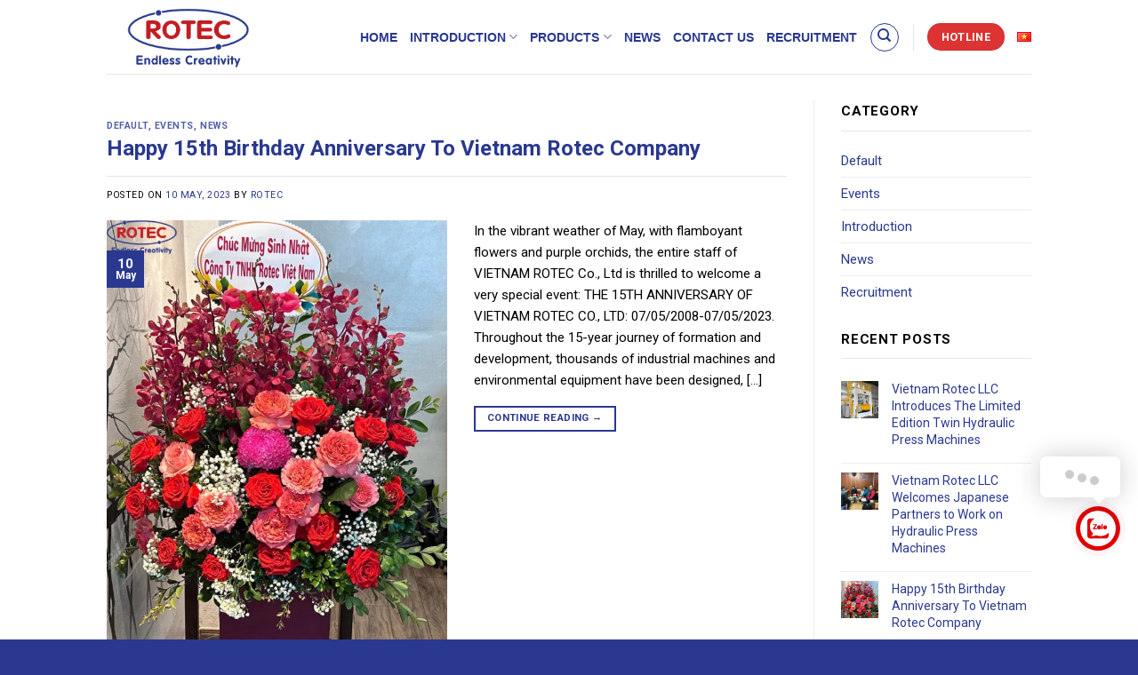

--- FILE ---
content_type: text/html; charset=UTF-8
request_url: https://rotec.com.vn/en/tu-khoa/15th-birthday-anniversary/
body_size: 27572
content:
<!DOCTYPE html>
<!--[if IE 9 ]> <html lang="en-EN" class="ie9 loading-site no-js"> <![endif]-->
<!--[if IE 8 ]> <html lang="en-EN" class="ie8 loading-site no-js"> <![endif]-->
<!--[if (gte IE 9)|!(IE)]><!--><html lang="en-EN" class="loading-site no-js"> <!--<![endif]-->
<head>
	<meta charset="UTF-8" />
	<link rel="profile" href="https://gmpg.org/xfn/11" />
	<link rel="pingback" href="https://rotec.com.vn/xmlrpc.php" />
	<link rel="preconnect" href="https://fonts.gstatic.com">
	<link href="https://fonts.googleapis.com/css2?family=Roboto:ital,wght@0,100;0,300;0,400;0,500;0,700;0,900;1,100;1,300;1,400;1,500;1,700;1,900&display=swap" rel="stylesheet">
	<script>(function(html){html.className = html.className.replace(/\bno-js\b/,'js')})(document.documentElement);</script>
<meta name='robots' content='index, follow, max-image-preview:large, max-snippet:-1, max-video-preview:-1' />
<meta name="viewport" content="width=device-width, initial-scale=1, maximum-scale=1" />
	<!-- This site is optimized with the Yoast SEO Premium plugin v16.1.1 - https://yoast.com/wordpress/plugins/seo/ -->
	<title>15th birthday anniversary | Rotec Vietnam</title>
	<link rel="canonical" href="https://rotec.com.vn/en/tu-khoa/15th-birthday-anniversary/" />
	<meta property="og:locale" content="en_US" />
	<meta property="og:type" content="article" />
	<meta property="og:title" content="15th birthday anniversary | Rotec Vietnam" />
	<meta property="og:url" content="https://rotec.com.vn/en/tu-khoa/15th-birthday-anniversary/" />
	<meta property="og:site_name" content="Rotec Vietnam" />
	<meta name="twitter:card" content="summary_large_image" />
	<script type="application/ld+json" class="yoast-schema-graph">{"@context":"https://schema.org","@graph":[{"@type":"Organization","@id":"https://rotec.com.vn/#organization","name":"Rotec Vi\u00ea\u0323t Nam","url":"https://rotec.com.vn/","sameAs":[],"logo":{"@type":"ImageObject","@id":"https://rotec.com.vn/#logo","inLanguage":"en-EN","url":"https://rotec.com.vn/wp-content/uploads/2021/01/favicon.png","contentUrl":"https://rotec.com.vn/wp-content/uploads/2021/01/favicon.png","width":403,"height":402,"caption":"Rotec Vi\u00ea\u0323t Nam"},"image":{"@id":"https://rotec.com.vn/#logo"}},{"@type":"WebSite","@id":"https://rotec.com.vn/#website","url":"https://rotec.com.vn/","name":"Rotec Vietnam","description":"Supply industrial machines and equipment","publisher":{"@id":"https://rotec.com.vn/#organization"},"potentialAction":[{"@type":"SearchAction","target":"https://rotec.com.vn/?s={search_term_string}","query-input":"required name=search_term_string"}],"inLanguage":"en-EN"},{"@type":"CollectionPage","@id":"https://rotec.com.vn/en/tu-khoa/15th-birthday-anniversary/#webpage","url":"https://rotec.com.vn/en/tu-khoa/15th-birthday-anniversary/","name":"15th birthday anniversary | Rotec Vietnam","isPartOf":{"@id":"https://rotec.com.vn/#website"},"breadcrumb":{"@id":"https://rotec.com.vn/en/tu-khoa/15th-birthday-anniversary/#breadcrumb"},"inLanguage":"en-EN","potentialAction":[{"@type":"ReadAction","target":["https://rotec.com.vn/en/tu-khoa/15th-birthday-anniversary/"]}]},{"@type":"BreadcrumbList","@id":"https://rotec.com.vn/en/tu-khoa/15th-birthday-anniversary/#breadcrumb","itemListElement":[{"@type":"ListItem","position":1,"item":{"@type":"WebPage","@id":"https://rotec.com.vn/en/home/","url":"https://rotec.com.vn/en/home/","name":"Home"}},{"@type":"ListItem","position":2,"item":{"@type":"WebPage","@id":"https://rotec.com.vn/en/tu-khoa/15th-birthday-anniversary/","url":"https://rotec.com.vn/en/tu-khoa/15th-birthday-anniversary/","name":"15th birthday anniversary"}}]}]}</script>
	<!-- / Yoast SEO Premium plugin. -->


<link rel='dns-prefetch' href='//fonts.googleapis.com' />
<link href='https://fonts.gstatic.com' crossorigin rel='preconnect' />
<link rel="alternate" type="application/rss+xml" title="Rotec Vietnam &raquo; Feed" href="https://rotec.com.vn/en/feed/" />
<link rel="alternate" type="application/rss+xml" title="Rotec Vietnam &raquo; Comments Feed" href="https://rotec.com.vn/en/comments/feed/" />
<link rel="alternate" type="application/rss+xml" title="Rotec Vietnam &raquo; 15th birthday anniversary Tag Feed" href="https://rotec.com.vn/en/tu-khoa/15th-birthday-anniversary/feed/" />
<link rel='stylesheet' id='wc-block-vendors-style-css'  href='https://rotec.com.vn/wp-content/plugins/woocommerce/packages/woocommerce-blocks/build/vendors-style.css?ver=4.7.2' type='text/css' media='all' />
<link rel='stylesheet' id='wc-block-style-css'  href='https://rotec.com.vn/wp-content/plugins/woocommerce/packages/woocommerce-blocks/build/style.css?ver=4.7.2' type='text/css' media='all' />
<style id='global-styles-inline-css' type='text/css'>
body{--wp--preset--color--black: #000000;--wp--preset--color--cyan-bluish-gray: #abb8c3;--wp--preset--color--white: #ffffff;--wp--preset--color--pale-pink: #f78da7;--wp--preset--color--vivid-red: #cf2e2e;--wp--preset--color--luminous-vivid-orange: #ff6900;--wp--preset--color--luminous-vivid-amber: #fcb900;--wp--preset--color--light-green-cyan: #7bdcb5;--wp--preset--color--vivid-green-cyan: #00d084;--wp--preset--color--pale-cyan-blue: #8ed1fc;--wp--preset--color--vivid-cyan-blue: #0693e3;--wp--preset--color--vivid-purple: #9b51e0;--wp--preset--gradient--vivid-cyan-blue-to-vivid-purple: linear-gradient(135deg,rgba(6,147,227,1) 0%,rgb(155,81,224) 100%);--wp--preset--gradient--light-green-cyan-to-vivid-green-cyan: linear-gradient(135deg,rgb(122,220,180) 0%,rgb(0,208,130) 100%);--wp--preset--gradient--luminous-vivid-amber-to-luminous-vivid-orange: linear-gradient(135deg,rgba(252,185,0,1) 0%,rgba(255,105,0,1) 100%);--wp--preset--gradient--luminous-vivid-orange-to-vivid-red: linear-gradient(135deg,rgba(255,105,0,1) 0%,rgb(207,46,46) 100%);--wp--preset--gradient--very-light-gray-to-cyan-bluish-gray: linear-gradient(135deg,rgb(238,238,238) 0%,rgb(169,184,195) 100%);--wp--preset--gradient--cool-to-warm-spectrum: linear-gradient(135deg,rgb(74,234,220) 0%,rgb(151,120,209) 20%,rgb(207,42,186) 40%,rgb(238,44,130) 60%,rgb(251,105,98) 80%,rgb(254,248,76) 100%);--wp--preset--gradient--blush-light-purple: linear-gradient(135deg,rgb(255,206,236) 0%,rgb(152,150,240) 100%);--wp--preset--gradient--blush-bordeaux: linear-gradient(135deg,rgb(254,205,165) 0%,rgb(254,45,45) 50%,rgb(107,0,62) 100%);--wp--preset--gradient--luminous-dusk: linear-gradient(135deg,rgb(255,203,112) 0%,rgb(199,81,192) 50%,rgb(65,88,208) 100%);--wp--preset--gradient--pale-ocean: linear-gradient(135deg,rgb(255,245,203) 0%,rgb(182,227,212) 50%,rgb(51,167,181) 100%);--wp--preset--gradient--electric-grass: linear-gradient(135deg,rgb(202,248,128) 0%,rgb(113,206,126) 100%);--wp--preset--gradient--midnight: linear-gradient(135deg,rgb(2,3,129) 0%,rgb(40,116,252) 100%);--wp--preset--duotone--dark-grayscale: url('#wp-duotone-dark-grayscale');--wp--preset--duotone--grayscale: url('#wp-duotone-grayscale');--wp--preset--duotone--purple-yellow: url('#wp-duotone-purple-yellow');--wp--preset--duotone--blue-red: url('#wp-duotone-blue-red');--wp--preset--duotone--midnight: url('#wp-duotone-midnight');--wp--preset--duotone--magenta-yellow: url('#wp-duotone-magenta-yellow');--wp--preset--duotone--purple-green: url('#wp-duotone-purple-green');--wp--preset--duotone--blue-orange: url('#wp-duotone-blue-orange');--wp--preset--font-size--small: 13px;--wp--preset--font-size--medium: 20px;--wp--preset--font-size--large: 36px;--wp--preset--font-size--x-large: 42px;}.has-black-color{color: var(--wp--preset--color--black) !important;}.has-cyan-bluish-gray-color{color: var(--wp--preset--color--cyan-bluish-gray) !important;}.has-white-color{color: var(--wp--preset--color--white) !important;}.has-pale-pink-color{color: var(--wp--preset--color--pale-pink) !important;}.has-vivid-red-color{color: var(--wp--preset--color--vivid-red) !important;}.has-luminous-vivid-orange-color{color: var(--wp--preset--color--luminous-vivid-orange) !important;}.has-luminous-vivid-amber-color{color: var(--wp--preset--color--luminous-vivid-amber) !important;}.has-light-green-cyan-color{color: var(--wp--preset--color--light-green-cyan) !important;}.has-vivid-green-cyan-color{color: var(--wp--preset--color--vivid-green-cyan) !important;}.has-pale-cyan-blue-color{color: var(--wp--preset--color--pale-cyan-blue) !important;}.has-vivid-cyan-blue-color{color: var(--wp--preset--color--vivid-cyan-blue) !important;}.has-vivid-purple-color{color: var(--wp--preset--color--vivid-purple) !important;}.has-black-background-color{background-color: var(--wp--preset--color--black) !important;}.has-cyan-bluish-gray-background-color{background-color: var(--wp--preset--color--cyan-bluish-gray) !important;}.has-white-background-color{background-color: var(--wp--preset--color--white) !important;}.has-pale-pink-background-color{background-color: var(--wp--preset--color--pale-pink) !important;}.has-vivid-red-background-color{background-color: var(--wp--preset--color--vivid-red) !important;}.has-luminous-vivid-orange-background-color{background-color: var(--wp--preset--color--luminous-vivid-orange) !important;}.has-luminous-vivid-amber-background-color{background-color: var(--wp--preset--color--luminous-vivid-amber) !important;}.has-light-green-cyan-background-color{background-color: var(--wp--preset--color--light-green-cyan) !important;}.has-vivid-green-cyan-background-color{background-color: var(--wp--preset--color--vivid-green-cyan) !important;}.has-pale-cyan-blue-background-color{background-color: var(--wp--preset--color--pale-cyan-blue) !important;}.has-vivid-cyan-blue-background-color{background-color: var(--wp--preset--color--vivid-cyan-blue) !important;}.has-vivid-purple-background-color{background-color: var(--wp--preset--color--vivid-purple) !important;}.has-black-border-color{border-color: var(--wp--preset--color--black) !important;}.has-cyan-bluish-gray-border-color{border-color: var(--wp--preset--color--cyan-bluish-gray) !important;}.has-white-border-color{border-color: var(--wp--preset--color--white) !important;}.has-pale-pink-border-color{border-color: var(--wp--preset--color--pale-pink) !important;}.has-vivid-red-border-color{border-color: var(--wp--preset--color--vivid-red) !important;}.has-luminous-vivid-orange-border-color{border-color: var(--wp--preset--color--luminous-vivid-orange) !important;}.has-luminous-vivid-amber-border-color{border-color: var(--wp--preset--color--luminous-vivid-amber) !important;}.has-light-green-cyan-border-color{border-color: var(--wp--preset--color--light-green-cyan) !important;}.has-vivid-green-cyan-border-color{border-color: var(--wp--preset--color--vivid-green-cyan) !important;}.has-pale-cyan-blue-border-color{border-color: var(--wp--preset--color--pale-cyan-blue) !important;}.has-vivid-cyan-blue-border-color{border-color: var(--wp--preset--color--vivid-cyan-blue) !important;}.has-vivid-purple-border-color{border-color: var(--wp--preset--color--vivid-purple) !important;}.has-vivid-cyan-blue-to-vivid-purple-gradient-background{background: var(--wp--preset--gradient--vivid-cyan-blue-to-vivid-purple) !important;}.has-light-green-cyan-to-vivid-green-cyan-gradient-background{background: var(--wp--preset--gradient--light-green-cyan-to-vivid-green-cyan) !important;}.has-luminous-vivid-amber-to-luminous-vivid-orange-gradient-background{background: var(--wp--preset--gradient--luminous-vivid-amber-to-luminous-vivid-orange) !important;}.has-luminous-vivid-orange-to-vivid-red-gradient-background{background: var(--wp--preset--gradient--luminous-vivid-orange-to-vivid-red) !important;}.has-very-light-gray-to-cyan-bluish-gray-gradient-background{background: var(--wp--preset--gradient--very-light-gray-to-cyan-bluish-gray) !important;}.has-cool-to-warm-spectrum-gradient-background{background: var(--wp--preset--gradient--cool-to-warm-spectrum) !important;}.has-blush-light-purple-gradient-background{background: var(--wp--preset--gradient--blush-light-purple) !important;}.has-blush-bordeaux-gradient-background{background: var(--wp--preset--gradient--blush-bordeaux) !important;}.has-luminous-dusk-gradient-background{background: var(--wp--preset--gradient--luminous-dusk) !important;}.has-pale-ocean-gradient-background{background: var(--wp--preset--gradient--pale-ocean) !important;}.has-electric-grass-gradient-background{background: var(--wp--preset--gradient--electric-grass) !important;}.has-midnight-gradient-background{background: var(--wp--preset--gradient--midnight) !important;}.has-small-font-size{font-size: var(--wp--preset--font-size--small) !important;}.has-medium-font-size{font-size: var(--wp--preset--font-size--medium) !important;}.has-large-font-size{font-size: var(--wp--preset--font-size--large) !important;}.has-x-large-font-size{font-size: var(--wp--preset--font-size--x-large) !important;}
</style>
<link rel='stylesheet' id='cptch_stylesheet-css'  href='https://rotec.com.vn/wp-content/plugins/captcha-plus/css/front_end_style.css?ver=plus-5.0.7' type='text/css' media='all' />
<link rel='stylesheet' id='dashicons-css'  href='https://rotec.com.vn/wp-includes/css/dashicons.min.css?ver=5.9.3' type='text/css' media='all' />
<link rel='stylesheet' id='cptch_desktop_style-css'  href='https://rotec.com.vn/wp-content/plugins/captcha-plus/css/desktop_style.css?ver=plus-5.0.7' type='text/css' media='all' />
<link rel='stylesheet' id='contact-form-7-css'  href='https://rotec.com.vn/wp-content/plugins/contact-form-7/includes/css/styles.css?ver=5.4' type='text/css' media='all' />
<link rel='stylesheet' id='kk-star-ratings-css'  href='https://rotec.com.vn/wp-content/plugins/kk-star-ratings/public/css/kk-star-ratings.css?ver=4.2.0' type='text/css' media='all' />
<style id='kk-star-ratings-inline-css' type='text/css'>
.kk-star-ratings .kksr-stars .kksr-star {
        margin-right: 4px;
    }
    [dir="rtl"] .kk-star-ratings .kksr-stars .kksr-star {
        margin-left: 4px;
        margin-right: 0;
    }
</style>
<link rel='stylesheet' id='toc-screen-css'  href='https://rotec.com.vn/wp-content/plugins/table-of-contents-plus/screen.min.css?ver=2106' type='text/css' media='all' />
<style id='woocommerce-inline-inline-css' type='text/css'>
.woocommerce form .form-row .required { visibility: visible; }
</style>
<link rel='stylesheet' id='flatsome-icons-css'  href='https://rotec.com.vn/wp-content/themes/jflat/assets/css/fl-icons.css?ver=3.12' type='text/css' media='all' />
<link rel='stylesheet' id='fancybox-css'  href='https://rotec.com.vn/wp-content/plugins/easy-fancybox/css/jquery.fancybox.min.css?ver=1.3.24' type='text/css' media='screen' />
<link rel='stylesheet' id='flatsome-main-css'  href='https://rotec.com.vn/wp-content/themes/jflat/assets/css/flatsome.css?ver=1.8' type='text/css' media='all' />
<link rel='stylesheet' id='flatsome-shop-css'  href='https://rotec.com.vn/wp-content/themes/jflat/assets/css/flatsome-shop.css?ver=1.8' type='text/css' media='all' />
<link rel='stylesheet' id='flatsome-googlefonts-css'  href='//fonts.googleapis.com/css?family=Roboto%3Aregular%2C700%2Cregular%2Cregular%7CRoboto+Condensed%3Aregular%2C700&#038;display=optional&#038;ver=3.9' type='text/css' media='all' />
<link rel='stylesheet' id='jquery.contactus.css-css'  href='https://rotec.com.vn/wp-content/plugins/ar-contactus/res/css/jquery.contactus.min.css?ver=1.7.9' type='text/css' media='all' />
<link rel='stylesheet' id='contactus.generated.desktop.css-css'  href='https://rotec.com.vn/wp-content/plugins/ar-contactus/res/css/generated-desktop.css?ver=1691987913' type='text/css' media='all' />
<link rel='stylesheet' id='contactus.fa.css-css'  href='https://use.fontawesome.com/releases/v5.8.1/css/all.css?ver=1.7.9' type='text/css' media='all' />
<script type="text/javascript">(function(a,d){if(a._nsl===d){a._nsl=[];var c=function(){if(a.jQuery===d)setTimeout(c,33);else{for(var b=0;b<a._nsl.length;b++)a._nsl[b].call(a,a.jQuery);a._nsl={push:function(b){b.call(a,a.jQuery)}}}};c()}})(window);</script><script type='text/javascript' src='https://rotec.com.vn/wp-includes/js/jquery/jquery.min.js?ver=3.6.0' id='jquery-core-js'></script>
<script type='text/javascript' src='https://rotec.com.vn/wp-content/plugins/ar-contactus/res/js/scripts.js?ver=1.7.9' id='jquery.contactus.scripts-js'></script>
<link rel="https://api.w.org/" href="https://rotec.com.vn/wp-json/" /><link rel="alternate" type="application/json" href="https://rotec.com.vn/wp-json/wp/v2/tags/1073" /><link rel="EditURI" type="application/rsd+xml" title="RSD" href="https://rotec.com.vn/xmlrpc.php?rsd" />
<link rel="wlwmanifest" type="application/wlwmanifest+xml" href="https://rotec.com.vn/wp-includes/wlwmanifest.xml" /> 
<meta name="generator" content="WordPress 5.9.3" />
<meta name="generator" content="WooCommerce 5.2.2" />
<!-- Google Tag Manager -->
<script>(function(w,d,s,l,i){w[l]=w[l]||[];w[l].push({'gtm.start':
new Date().getTime(),event:'gtm.js'});var f=d.getElementsByTagName(s)[0],
j=d.createElement(s),dl=l!='dataLayer'?'&l='+l:'';j.async=true;j.src=
'https://www.googletagmanager.com/gtm.js?id='+i+dl;f.parentNode.insertBefore(j,f);
})(window,document,'script','dataLayer','GTM-547JDMQZ');</script>
<!-- End Google Tag Manager --><style type="text/css">div#toc_container {background: #f9f9f9;border: 1px solid #c8f9bd;}div#toc_container p.toc_title {color: #143abc;}div#toc_container p.toc_title a,div#toc_container ul.toc_list a {color: #3456e4;}div#toc_container p.toc_title a:visited,div#toc_container ul.toc_list a:visited {color: #f9f9f9;}</style><!--[if IE]><link rel="stylesheet" type="text/css" href="https://rotec.com.vn/wp-content/themes/jflat/assets/css/ie-fallback.css"><script src="//cdnjs.cloudflare.com/ajax/libs/html5shiv/3.6.1/html5shiv.js"></script><script>var head = document.getElementsByTagName('head')[0],style = document.createElement('style');style.type = 'text/css';style.styleSheet.cssText = ':before,:after{content:none !important';head.appendChild(style);setTimeout(function(){head.removeChild(style);}, 0);</script><script src="https://rotec.com.vn/wp-content/themes/jflat/assets/libs/ie-flexibility.js"></script><![endif]-->	<noscript><style>.woocommerce-product-gallery{ opacity: 1 !important; }</style></noscript>
	<link rel="icon" href="https://rotec.com.vn/wp-content/uploads/2021/01/cropped-favicon-32x32.png" sizes="32x32" />
<link rel="icon" href="https://rotec.com.vn/wp-content/uploads/2021/01/cropped-favicon-192x192.png" sizes="192x192" />
<link rel="apple-touch-icon" href="https://rotec.com.vn/wp-content/uploads/2021/01/cropped-favicon-180x180.png" />
<meta name="msapplication-TileImage" content="https://rotec.com.vn/wp-content/uploads/2021/01/cropped-favicon-270x270.png" />
<style id="custom-css" type="text/css">:root {--primary-color: #2a3890;}.full-width .ubermenu-nav, .container, .row{max-width: 1070px}.row.row-collapse{max-width: 1040px}.row.row-small{max-width: 1062.5px}.row.row-large{max-width: 1100px}.header-main{height: 83px}#logo img{max-height: 83px}#logo{width:251px;}.header-top{min-height: 30px}.transparent .header-main{height: 90px}.transparent #logo img{max-height: 90px}.has-transparent + .page-title:first-of-type,.has-transparent + #main > .page-title,.has-transparent + #main > div > .page-title,.has-transparent + #main .page-header-wrapper:first-of-type .page-title{padding-top: 90px;}.header.show-on-scroll,.stuck .header-main{height:70px!important}.stuck #logo img{max-height: 70px!important}.header-bottom {background-color: #f1f1f1}.header-main .nav > li > a{line-height: 16px }.stuck .header-main .nav > li > a{line-height: 50px }.header-bottom-nav > li > a{line-height: 16px }@media (max-width: 549px) {.header-main{height: 70px}#logo img{max-height: 70px}}.nav-dropdown-has-arrow.nav-dropdown-has-border li.has-dropdown:before{border-bottom-color: #2a3890;}.nav .nav-dropdown{border-color: #2a3890 }.nav-dropdown{border-radius:10px}.nav-dropdown{font-size:87%}/* Color */.accordion-title.active, .has-icon-bg .icon .icon-inner,.logo a, .primary.is-underline, .primary.is-link, .badge-outline .badge-inner, .nav-outline > li.active> a,.nav-outline >li.active > a, .cart-icon strong,[data-color='primary'], .is-outline.primary{color: #2a3890;}/* Color !important */[data-text-color="primary"]{color: #2a3890!important;}/* Background Color */[data-text-bg="primary"]{background-color: #2a3890;}/* Background */.scroll-to-bullets a,.featured-title, .label-new.menu-item > a:after, .nav-pagination > li > .current,.nav-pagination > li > span:hover,.nav-pagination > li > a:hover,.has-hover:hover .badge-outline .badge-inner,button[type="submit"], .button.wc-forward:not(.checkout):not(.checkout-button), .button.submit-button, .button.primary:not(.is-outline),.featured-table .title,.is-outline:hover, .has-icon:hover .icon-label,.nav-dropdown-bold .nav-column li > a:hover, .nav-dropdown.nav-dropdown-bold > li > a:hover, .nav-dropdown-bold.dark .nav-column li > a:hover, .nav-dropdown.nav-dropdown-bold.dark > li > a:hover, .is-outline:hover, .tagcloud a:hover,.grid-tools a, input[type='submit']:not(.is-form), .box-badge:hover .box-text, input.button.alt,.nav-box > li > a:hover,.nav-box > li.active > a,.nav-pills > li.active > a ,.current-dropdown .cart-icon strong, .cart-icon:hover strong, .nav-line-bottom > li > a:before, .nav-line-grow > li > a:before, .nav-line > li > a:before,.banner, .header-top, .slider-nav-circle .flickity-prev-next-button:hover svg, .slider-nav-circle .flickity-prev-next-button:hover .arrow, .primary.is-outline:hover, .button.primary:not(.is-outline), input[type='submit'].primary, input[type='submit'].primary, input[type='reset'].button, input[type='button'].primary, .badge-inner{background-color: #2a3890;}/* Border */.nav-vertical.nav-tabs > li.active > a,.scroll-to-bullets a.active,.nav-pagination > li > .current,.nav-pagination > li > span:hover,.nav-pagination > li > a:hover,.has-hover:hover .badge-outline .badge-inner,.accordion-title.active,.featured-table,.is-outline:hover, .tagcloud a:hover,blockquote, .has-border, .cart-icon strong:after,.cart-icon strong,.blockUI:before, .processing:before,.loading-spin, .slider-nav-circle .flickity-prev-next-button:hover svg, .slider-nav-circle .flickity-prev-next-button:hover .arrow, .primary.is-outline:hover{border-color: #2a3890}.nav-tabs > li.active > a{border-top-color: #2a3890}.widget_shopping_cart_content .blockUI.blockOverlay:before { border-left-color: #2a3890 }.woocommerce-checkout-review-order .blockUI.blockOverlay:before { border-left-color: #2a3890 }/* Fill */.slider .flickity-prev-next-button:hover svg,.slider .flickity-prev-next-button:hover .arrow{fill: #2a3890;}/* Background Color */[data-icon-label]:after, .secondary.is-underline:hover,.secondary.is-outline:hover,.icon-label,.button.secondary:not(.is-outline),.button.alt:not(.is-outline), .badge-inner.on-sale, .button.checkout, .single_add_to_cart_button, .current .breadcrumb-step{ background-color:#dd3333; }[data-text-bg="secondary"]{background-color: #dd3333;}/* Color */.secondary.is-underline,.secondary.is-link, .secondary.is-outline,.stars a.active, .star-rating:before, .woocommerce-page .star-rating:before,.star-rating span:before, .color-secondary{color: #dd3333}/* Color !important */[data-text-color="secondary"]{color: #dd3333!important;}/* Border */.secondary.is-outline:hover{border-color:#dd3333}.alert.is-underline:hover,.alert.is-outline:hover,.alert{background-color: #dd3333}.alert.is-link, .alert.is-outline, .color-alert{color: #dd3333;}/* Color !important */[data-text-color="alert"]{color: #dd3333!important;}/* Background Color */[data-text-bg="alert"]{background-color: #dd3333;}body{font-size: 94%;}@media screen and (max-width: 549px){body{font-size: 100%;}}body{font-family:"Roboto", sans-serif}body{font-weight: 0}.nav > li > a {font-family:"Roboto Condensed", sans-serif;}.mobile-sidebar-levels-2 .nav > li > ul > li > a {font-family:"Roboto Condensed", sans-serif;}.nav > li > a {font-weight: 700;}.mobile-sidebar-levels-2 .nav > li > ul > li > a {font-weight: 700;}h1,h2,h3,h4,h5,h6,.heading-font, .off-canvas-center .nav-sidebar.nav-vertical > li > a{font-family: "Roboto", sans-serif;}h1,h2,h3,h4,h5,h6,.heading-font,.banner h1,.banner h2{font-weight: 700;}h1,h2,h3,h4,h5,h6,.heading-font{color: #2a3890;}.alt-font{font-family: "Roboto", sans-serif;}.alt-font{font-weight: 0!important;}.header:not(.transparent) .header-nav-main.nav > li > a {color: #2a3890;}a{color: #2a3890;}.shop-page-title.featured-title .title-overlay{background-color: rgba(42,56,144,0.76);}.shop-page-title.featured-title .title-bg{background-image: url(https://rotec.com.vn/wp-content/uploads/2021/01/slide1.png);}.pswp__bg,.mfp-bg.mfp-ready{background-color: rgba(10,10,10,0.36)}@media screen and (min-width: 550px){.products .box-vertical .box-image{min-width: 300px!important;width: 300px!important;}}.footer-2{background-color: #002333}.absolute-footer, html{background-color: #2a3890}/* Custom CSS */#call-now a {display: block;margin: 0px auto 20px auto;text-align: center;background: #dd3333;color: #fff;padding: 8px 20px;text-transform: uppercase;font-weight: 600;border-radius: 10px;}.banner h5 {font-weight: 400;}.image-fade_in_back { border: 1px solid #2a3890; border-bottom: 10px solid #2a3890;}.box-text a:not(.button) {font-weight: 500;}.image-tools a.button {background: #dd3333;color: #fff;border: 3px solid #dd3333;}.eape-embed-file-link.jsx-1756417459 {font-size: 15px !important;color: rgb(42 56 144) !important;font-weight: 600;}#quick-call {background: #2a3890;border-radius: 10px;margin-bottom: 10px;}#quick-call h3 {color: #fff;text-align: center;padding: 8px;font-size: 16px;}.label-new.menu-item > a:after{content:"New";}.label-hot.menu-item > a:after{content:"Hot";}.label-sale.menu-item > a:after{content:"Sale";}.label-popular.menu-item > a:after{content:"Popular";}</style>		<style type="text/css" id="wp-custom-css">
			.product-footer .woocommerce-tabs>.nav-line-grow, .product-footer .woocommerce-tabs>.nav-line:not(.nav-vertical) {
	background: #eee;
	padding: 0px 15px;
}
.is-outline {
	color: #2a3890;
}
		</style>
		<!-- Global site tag (gtag.js) - Google Analytics -->
<script async src="https://www.googletagmanager.com/gtag/js?id=G-SPXJGPBK60"></script>
<script>
  window.dataLayer = window.dataLayer || [];
  function gtag(){dataLayer.push(arguments);}
  gtag('js', new Date());

  gtag('config', 'G-SPXJGPBK60');
</script>

<!-- Google Tag Manager -->
<script>(function(w,d,s,l,i){w[l]=w[l]||[];w[l].push({'gtm.start':
new Date().getTime(),event:'gtm.js'});var f=d.getElementsByTagName(s)[0],
j=d.createElement(s),dl=l!='dataLayer'?'&l='+l:'';j.async=true;j.src=
'https://www.googletagmanager.com/gtm.js?id='+i+dl;f.parentNode.insertBefore(j,f);
})(window,document,'script','dataLayer','GTM-KR2B2FR');</script>
<!-- End Google Tag Manager -->

</head>

<body data-rsssl=1 class="archive tag tag-15th-birthday-anniversary tag-1073 theme-jflat woocommerce-no-js lightbox nav-dropdown-has-arrow nav-dropdown-has-shadow nav-dropdown-has-border catalog-mode no-prices">

<svg xmlns="http://www.w3.org/2000/svg" viewBox="0 0 0 0" width="0" height="0" focusable="false" role="none" style="visibility: hidden; position: absolute; left: -9999px; overflow: hidden;" ><defs><filter id="wp-duotone-dark-grayscale"><feColorMatrix color-interpolation-filters="sRGB" type="matrix" values=" .299 .587 .114 0 0 .299 .587 .114 0 0 .299 .587 .114 0 0 .299 .587 .114 0 0 " /><feComponentTransfer color-interpolation-filters="sRGB" ><feFuncR type="table" tableValues="0 0.49803921568627" /><feFuncG type="table" tableValues="0 0.49803921568627" /><feFuncB type="table" tableValues="0 0.49803921568627" /><feFuncA type="table" tableValues="1 1" /></feComponentTransfer><feComposite in2="SourceGraphic" operator="in" /></filter></defs></svg><svg xmlns="http://www.w3.org/2000/svg" viewBox="0 0 0 0" width="0" height="0" focusable="false" role="none" style="visibility: hidden; position: absolute; left: -9999px; overflow: hidden;" ><defs><filter id="wp-duotone-grayscale"><feColorMatrix color-interpolation-filters="sRGB" type="matrix" values=" .299 .587 .114 0 0 .299 .587 .114 0 0 .299 .587 .114 0 0 .299 .587 .114 0 0 " /><feComponentTransfer color-interpolation-filters="sRGB" ><feFuncR type="table" tableValues="0 1" /><feFuncG type="table" tableValues="0 1" /><feFuncB type="table" tableValues="0 1" /><feFuncA type="table" tableValues="1 1" /></feComponentTransfer><feComposite in2="SourceGraphic" operator="in" /></filter></defs></svg><svg xmlns="http://www.w3.org/2000/svg" viewBox="0 0 0 0" width="0" height="0" focusable="false" role="none" style="visibility: hidden; position: absolute; left: -9999px; overflow: hidden;" ><defs><filter id="wp-duotone-purple-yellow"><feColorMatrix color-interpolation-filters="sRGB" type="matrix" values=" .299 .587 .114 0 0 .299 .587 .114 0 0 .299 .587 .114 0 0 .299 .587 .114 0 0 " /><feComponentTransfer color-interpolation-filters="sRGB" ><feFuncR type="table" tableValues="0.54901960784314 0.98823529411765" /><feFuncG type="table" tableValues="0 1" /><feFuncB type="table" tableValues="0.71764705882353 0.25490196078431" /><feFuncA type="table" tableValues="1 1" /></feComponentTransfer><feComposite in2="SourceGraphic" operator="in" /></filter></defs></svg><svg xmlns="http://www.w3.org/2000/svg" viewBox="0 0 0 0" width="0" height="0" focusable="false" role="none" style="visibility: hidden; position: absolute; left: -9999px; overflow: hidden;" ><defs><filter id="wp-duotone-blue-red"><feColorMatrix color-interpolation-filters="sRGB" type="matrix" values=" .299 .587 .114 0 0 .299 .587 .114 0 0 .299 .587 .114 0 0 .299 .587 .114 0 0 " /><feComponentTransfer color-interpolation-filters="sRGB" ><feFuncR type="table" tableValues="0 1" /><feFuncG type="table" tableValues="0 0.27843137254902" /><feFuncB type="table" tableValues="0.5921568627451 0.27843137254902" /><feFuncA type="table" tableValues="1 1" /></feComponentTransfer><feComposite in2="SourceGraphic" operator="in" /></filter></defs></svg><svg xmlns="http://www.w3.org/2000/svg" viewBox="0 0 0 0" width="0" height="0" focusable="false" role="none" style="visibility: hidden; position: absolute; left: -9999px; overflow: hidden;" ><defs><filter id="wp-duotone-midnight"><feColorMatrix color-interpolation-filters="sRGB" type="matrix" values=" .299 .587 .114 0 0 .299 .587 .114 0 0 .299 .587 .114 0 0 .299 .587 .114 0 0 " /><feComponentTransfer color-interpolation-filters="sRGB" ><feFuncR type="table" tableValues="0 0" /><feFuncG type="table" tableValues="0 0.64705882352941" /><feFuncB type="table" tableValues="0 1" /><feFuncA type="table" tableValues="1 1" /></feComponentTransfer><feComposite in2="SourceGraphic" operator="in" /></filter></defs></svg><svg xmlns="http://www.w3.org/2000/svg" viewBox="0 0 0 0" width="0" height="0" focusable="false" role="none" style="visibility: hidden; position: absolute; left: -9999px; overflow: hidden;" ><defs><filter id="wp-duotone-magenta-yellow"><feColorMatrix color-interpolation-filters="sRGB" type="matrix" values=" .299 .587 .114 0 0 .299 .587 .114 0 0 .299 .587 .114 0 0 .299 .587 .114 0 0 " /><feComponentTransfer color-interpolation-filters="sRGB" ><feFuncR type="table" tableValues="0.78039215686275 1" /><feFuncG type="table" tableValues="0 0.94901960784314" /><feFuncB type="table" tableValues="0.35294117647059 0.47058823529412" /><feFuncA type="table" tableValues="1 1" /></feComponentTransfer><feComposite in2="SourceGraphic" operator="in" /></filter></defs></svg><svg xmlns="http://www.w3.org/2000/svg" viewBox="0 0 0 0" width="0" height="0" focusable="false" role="none" style="visibility: hidden; position: absolute; left: -9999px; overflow: hidden;" ><defs><filter id="wp-duotone-purple-green"><feColorMatrix color-interpolation-filters="sRGB" type="matrix" values=" .299 .587 .114 0 0 .299 .587 .114 0 0 .299 .587 .114 0 0 .299 .587 .114 0 0 " /><feComponentTransfer color-interpolation-filters="sRGB" ><feFuncR type="table" tableValues="0.65098039215686 0.40392156862745" /><feFuncG type="table" tableValues="0 1" /><feFuncB type="table" tableValues="0.44705882352941 0.4" /><feFuncA type="table" tableValues="1 1" /></feComponentTransfer><feComposite in2="SourceGraphic" operator="in" /></filter></defs></svg><svg xmlns="http://www.w3.org/2000/svg" viewBox="0 0 0 0" width="0" height="0" focusable="false" role="none" style="visibility: hidden; position: absolute; left: -9999px; overflow: hidden;" ><defs><filter id="wp-duotone-blue-orange"><feColorMatrix color-interpolation-filters="sRGB" type="matrix" values=" .299 .587 .114 0 0 .299 .587 .114 0 0 .299 .587 .114 0 0 .299 .587 .114 0 0 " /><feComponentTransfer color-interpolation-filters="sRGB" ><feFuncR type="table" tableValues="0.098039215686275 1" /><feFuncG type="table" tableValues="0 0.66274509803922" /><feFuncB type="table" tableValues="0.84705882352941 0.41960784313725" /><feFuncA type="table" tableValues="1 1" /></feComponentTransfer><feComposite in2="SourceGraphic" operator="in" /></filter></defs></svg>
<a class="skip-link screen-reader-text" href="#main">Skip to content</a>

<div id="wrapper">

	
	<header id="header" class="header has-sticky sticky-jump">
		<div class="header-wrapper">
			<div id="masthead" class="header-main ">
      <div class="header-inner flex-row container logo-left medium-logo-center" role="navigation">

          <!-- Logo -->
          <div id="logo" class="flex-col logo">
            <!-- Header logo -->
<a href="https://rotec.com.vn/en/home/" title="Rotec Vietnam - Supply industrial machines and equipment" rel="home">
    <img width="251" height="83" src="https://rotec.com.vn/wp-content/uploads/2021/01/favicon-1.png" class="header_logo header-logo" alt="Rotec Vietnam"/><img  width="251" height="83" src="https://rotec.com.vn/wp-content/uploads/2021/01/favicon-1.png" class="header-logo-dark" alt="Rotec Vietnam"/></a>
          </div>

          <!-- Mobile Left Elements -->
          <div class="flex-col show-for-medium flex-left">
            <ul class="mobile-nav nav nav-left ">
              <li class="nav-icon has-icon">
  		<a href="#" data-open="#main-menu" data-pos="left" data-bg="main-menu-overlay" data-color="" class="is-small" aria-label="Menu" aria-controls="main-menu" aria-expanded="false">
		
		  <i class="icon-menu" ></i>
		  		</a>
	</li>            </ul>
          </div>

          <!-- Left Elements -->
          <div class="flex-col hide-for-medium flex-left
            flex-grow">
            <ul class="header-nav header-nav-main nav nav-left  nav-uppercase" >
                          </ul>
          </div>

          <!-- Right Elements -->
          <div class="flex-col hide-for-medium flex-right">
            <ul class="header-nav header-nav-main nav nav-right  nav-uppercase">
              <li id="menu-item-1478" class="menu-item menu-item-type-post_type menu-item-object-page menu-item-home menu-item-1478 menu-item-design-default"><a href="https://rotec.com.vn/en/home/" class="nav-top-link">Home</a></li>
<li id="menu-item-1483" class="menu-item menu-item-type-taxonomy menu-item-object-category menu-item-has-children menu-item-1483 menu-item-design-default has-dropdown"><a href="https://rotec.com.vn/en/introduction/" class="nav-top-link">Introduction<i class="icon-angle-down" ></i></a>
<ul class="sub-menu nav-dropdown nav-dropdown-bold">
	<li id="menu-item-1488" class="menu-item menu-item-type-post_type menu-item-object-post menu-item-1488"><a href="https://rotec.com.vn/en/about-rotec-vietnam/">About Rotec Vietnam</a></li>
	<li id="menu-item-1490" class="menu-item menu-item-type-post_type menu-item-object-post menu-item-1490"><a href="https://rotec.com.vn/en/staff/">Staff</a></li>
	<li id="menu-item-1487" class="menu-item menu-item-type-post_type menu-item-object-post menu-item-1487"><a href="https://rotec.com.vn/en/the-history-of-companys-foundation/">The history of company’s</a></li>
	<li id="menu-item-1489" class="menu-item menu-item-type-post_type menu-item-object-post menu-item-1489"><a href="https://rotec.com.vn/en/vision-and-mission/">Vision and Mission</a></li>
</ul>
</li>
<li id="menu-item-1486" class="menu-item menu-item-type-post_type menu-item-object-page menu-item-has-children menu-item-1486 menu-item-design-default has-dropdown"><a href="https://rotec.com.vn/en/all-products/" class="nav-top-link">Products<i class="icon-angle-down" ></i></a>
<ul class="sub-menu nav-dropdown nav-dropdown-bold">
	<li id="menu-item-1495" class="menu-item menu-item-type-taxonomy menu-item-object-product_cat menu-item-1495"><a href="https://rotec.com.vn/en/shredder-machine/">SHREDDER MACHINE</a></li>
	<li id="menu-item-1496" class="menu-item menu-item-type-taxonomy menu-item-object-product_cat menu-item-1496"><a href="https://rotec.com.vn/en/sludge-filter-press-machine/">SLUDGE FILTER PRESS MACHINE</a></li>
	<li id="menu-item-1491" class="menu-item menu-item-type-taxonomy menu-item-object-product_cat menu-item-1491"><a href="https://rotec.com.vn/en/hydraulic-baler-machine/">HYDRAULIC BALER MACHINE</a></li>
	<li id="menu-item-1494" class="menu-item menu-item-type-taxonomy menu-item-object-product_cat menu-item-1494"><a href="https://rotec.com.vn/en/shot-blasting-machine/">SHOT BLASTING MACHINE</a></li>
	<li id="menu-item-1492" class="menu-item menu-item-type-taxonomy menu-item-object-product_cat menu-item-1492"><a href="https://rotec.com.vn/en/hydraulic-presses/">HYDRAULIC PRESSES</a></li>
	<li id="menu-item-1493" class="menu-item menu-item-type-taxonomy menu-item-object-product_cat menu-item-1493"><a href="https://rotec.com.vn/en/imported-machinery/">IMPORTED MACHINERY</a></li>
</ul>
</li>
<li id="menu-item-1484" class="menu-item menu-item-type-taxonomy menu-item-object-category menu-item-1484 menu-item-design-default"><a href="https://rotec.com.vn/en/news/" class="nav-top-link">News</a></li>
<li id="menu-item-1476" class="menu-item menu-item-type-post_type menu-item-object-page menu-item-1476 menu-item-design-default"><a href="https://rotec.com.vn/en/contact-us/" class="nav-top-link">Contact Us</a></li>
<li id="menu-item-1485" class="menu-item menu-item-type-taxonomy menu-item-object-category menu-item-1485 menu-item-design-default"><a href="https://rotec.com.vn/en/recruitment/" class="nav-top-link">Recruitment</a></li>
<li class="header-search header-search-dropdown has-icon has-dropdown menu-item-has-children">
	<div class="header-button">	<a href="#" aria-label="Search" class="icon button circle is-outline is-small"><i class="icon-search" ></i></a>
	</div>	<ul class="nav-dropdown nav-dropdown-bold">
	 	<li class="header-search-form search-form html relative has-icon">
	<div class="header-search-form-wrapper">
		<div class="searchform-wrapper ux-search-box relative is-normal"><form role="search" method="get" class="searchform" action="https://rotec.com.vn/en/">
	<div class="flex-row relative">
						<div class="flex-col flex-grow">
			<label class="screen-reader-text" for="woocommerce-product-search-field-0">Search for:</label>
			<input type="search" id="woocommerce-product-search-field-0" class="search-field mb-0" placeholder="Nhập nội dung cần tìm..." value="" name="s" />
			<input type="hidden" name="post_type" value="product" />
							<input type="hidden" name="lang" value="en" />
					</div>
		<div class="flex-col">
			<button type="submit" value="Search" class="ux-search-submit submit-button secondary button icon mb-0" aria-label="Submit">
				<i class="icon-search" ></i>			</button>
		</div>
	</div>
	<div class="live-search-results text-left z-top"></div>
</form>
</div>	</div>
</li>	</ul>
</li>
<li class="header-divider"></li><li class="html header-button-2">
	<div class="header-button">
	<a href="tel:0967706268" class="button secondary"  style="border-radius:99px;">
    <span>Hotline</span>
  </a>
	</div>
</li>
<li id="menu-item-1415-vi" class="lang-item lang-item-175 lang-item-vi no-translation lang-item-first menu-item menu-item-type-custom menu-item-object-custom menu-item-1415-vi menu-item-design-default"><a href="https://rotec.com.vn/" hreflang="vi" lang="vi" class="nav-top-link"><img src="[data-uri]" title="Tiếng Việt" alt="Tiếng Việt" width="16" height="11" style="width: 16px; height: 11px;" /></a></li>
            </ul>
          </div>

          <!-- Mobile Right Elements -->
          <div class="flex-col show-for-medium flex-right">
            <ul class="mobile-nav nav nav-right ">
              <li class="lang-item lang-item-175 lang-item-vi no-translation lang-item-first menu-item menu-item-type-custom menu-item-object-custom menu-item-1415-vi menu-item-design-default"><a href="https://rotec.com.vn/" hreflang="vi" lang="vi" class="nav-top-link"><img src="[data-uri]" title="Tiếng Việt" alt="Tiếng Việt" width="16" height="11" style="width: 16px; height: 11px;" /></a></li>
            </ul>
          </div>

      </div>
     
            <div class="container"><div class="top-divider full-width"></div></div>
      </div>
<div class="header-bg-container fill"><div class="header-bg-image fill"></div><div class="header-bg-color fill"></div></div>		</div>
	</header>

	
	<main id="main" class="">

<div id="content" class="blog-wrapper blog-archive page-wrapper">
		

<div class="row row-large row-divided ">

	<div class="large-9 col">
		<div id="post-list">


<article id="post-5197" class="post-5197 post type-post status-publish format-standard has-post-thumbnail hentry category-default category-events category-news tag-15th-birthday-anniversary tag-environmental-equipment tag-industrial-machines tag-vietnam-rotec">
	<div class="article-inner ">

		<header class="entry-header">
	  	<div class="entry-header-text text-left">
			   	<h6 class="entry-category is-xsmall">
	<a href="https://rotec.com.vn/en/default/" rel="category tag">Default</a>, <a href="https://rotec.com.vn/en/events/" rel="category tag">Events</a>, <a href="https://rotec.com.vn/en/news/" rel="category tag">News</a></h6>

<h2 class="entry-title"><a href="https://rotec.com.vn/en/happy-15th-birthday-anniversary-to-vietnam-rotec-company/" rel="bookmark" class="plain">Happy 15th Birthday Anniversary To Vietnam Rotec Company</a></h2>
<div class="entry-divider is-divider small"></div>

	<div class="entry-meta uppercase is-xsmall">
		<span class="posted-on">Posted on <a href="https://rotec.com.vn/en/happy-15th-birthday-anniversary-to-vietnam-rotec-company/" rel="bookmark"><time class="entry-date published" datetime="2023-05-10T18:11:16+07:00">10 May, 2023</time><time class="updated" datetime="2023-05-13T10:47:07+07:00">13 May, 2023</time></a></span><span class="byline"> by <span class="meta-author vcard"><a class="url fn n" href="https://rotec.com.vn/en/author/rotec/">rotec</a></span></span>	</div>
			</div>
		</header>
				<div class="entry-image-float">
	 		<a href="https://rotec.com.vn/en/happy-15th-birthday-anniversary-to-vietnam-rotec-company/">
    <img width="640" height="800" src="https://rotec.com.vn/wp-content/uploads/2023/05/Anh-lang-hoa-chuan-1-640x800.png" class="attachment-large size-large wp-post-image" alt="" srcset="https://rotec.com.vn/wp-content/uploads/2023/05/Anh-lang-hoa-chuan-1-640x800.png 640w, https://rotec.com.vn/wp-content/uploads/2023/05/Anh-lang-hoa-chuan-1-320x400.png 320w, https://rotec.com.vn/wp-content/uploads/2023/05/Anh-lang-hoa-chuan-1-768x960.png 768w, https://rotec.com.vn/wp-content/uploads/2023/05/Anh-lang-hoa-chuan-1-600x750.png 600w, https://rotec.com.vn/wp-content/uploads/2023/05/Anh-lang-hoa-chuan-1.png 1080w" sizes="(max-width: 640px) 100vw, 640px" /></a>
			<div class="badge absolute top post-date badge-square">
	<div class="badge-inner">
		<span class="post-date-day">10</span><br>
		<span class="post-date-month is-small">May</span>
	</div>
</div>	 	</div>
 				<div class="entry-content">
		<div class="entry-summary">
		<p>In the vibrant weather of May, with flamboyant flowers and purple orchids, the entire staff of VIETNAM ROTEC Co., Ltd is thrilled to welcome a very special event: THE 15TH ANNIVERSARY OF VIETNAM ROTEC CO., LTD: 07/05/2008-07/05/2023. Throughout the 15-year journey of formation and development, thousands of industrial machines and environmental equipment have been designed, [&#8230;]
		<div class="text-left">
			<a class="more-link button primary is-outline is-smaller" href="https://rotec.com.vn/en/happy-15th-birthday-anniversary-to-vietnam-rotec-company/">Continue reading <span class="meta-nav">&rarr;</span></a>
		</div>
	</div>
	
</div>		<div class="clearfix"></div>
		<footer class="entry-meta clearfix">
					<span class="cat-links">
			Posted in <a href="https://rotec.com.vn/en/default/" rel="category tag">Default</a>, <a href="https://rotec.com.vn/en/events/" rel="category tag">Events</a>, <a href="https://rotec.com.vn/en/news/" rel="category tag">News</a>		</span>

				<span class="sep">&nbsp;|&nbsp;</span>
		<span class="tags-links">
			Tagged <a href="https://rotec.com.vn/en/tu-khoa/15th-birthday-anniversary/" rel="tag">15th birthday anniversary</a>, <a href="https://rotec.com.vn/en/tu-khoa/environmental-equipment/" rel="tag">environmental equipment</a>, <a href="https://rotec.com.vn/en/tu-khoa/industrial-machines/" rel="tag">industrial machines</a>, <a href="https://rotec.com.vn/en/tu-khoa/vietnam-rotec/" rel="tag">vietnam rotec</a>		</span>
			
		<span class="comments-link pull-right"><a href="https://rotec.com.vn/en/happy-15th-birthday-anniversary-to-vietnam-rotec-company/#respond">Leave a comment</a></span>
	</footer>
	</div>
</article>



</div>

	</div>
	<div class="post-sidebar large-3 col">
		<div class="is-sticky-column"><div class="is-sticky-column__inner">		<div id="secondary" class="widget-area " role="complementary">
		<aside id="categories-15" class="widget widget_categories"><span class="widget-title "><span>Category</span></span><div class="is-divider small"></div>
			<ul>
					<li class="cat-item cat-item-326"><a href="https://rotec.com.vn/en/default/">Default</a>
</li>
	<li class="cat-item cat-item-360"><a href="https://rotec.com.vn/en/events/">Events</a>
</li>
	<li class="cat-item cat-item-364"><a href="https://rotec.com.vn/en/introduction/">Introduction</a>
</li>
	<li class="cat-item cat-item-348"><a href="https://rotec.com.vn/en/news/">News</a>
</li>
	<li class="cat-item cat-item-362"><a href="https://rotec.com.vn/en/recruitment/">Recruitment</a>
</li>
			</ul>

			</aside>		<aside id="flatsome_recent_posts-18" class="widget flatsome_recent_posts">		<span class="widget-title "><span>Recent Posts</span></span><div class="is-divider small"></div>		<ul>		
		
		<li class="recent-blog-posts-li">
			<div class="flex-row recent-blog-posts align-top pt-half pb-half">
				<div class="flex-col mr-half">
					<div class="badge post-date  badge-square">
							<div class="badge-inner bg-fill" style="background: url(https://rotec.com.vn/wp-content/uploads/2024/03/resize-2-1-280x280.jpg); border:0;">
                                							</div>
					</div>
				</div>
				<div class="flex-col flex-grow">
					  <a href="https://rotec.com.vn/en/vietnam-rotec-llc-introduces-the-limited-edition-twin-hydraulic-press-machines/" title="Vietnam Rotec LLC Introduces The Limited Edition Twin Hydraulic Press Machines">Vietnam Rotec LLC Introduces The Limited Edition Twin Hydraulic Press Machines</a>
				   	  <span class="post_comments op-7 block is-xsmall"><a href="https://rotec.com.vn/en/vietnam-rotec-llc-introduces-the-limited-edition-twin-hydraulic-press-machines/#respond"></a></span>
				</div>
			</div>
		</li>
		
		
		<li class="recent-blog-posts-li">
			<div class="flex-row recent-blog-posts align-top pt-half pb-half">
				<div class="flex-col mr-half">
					<div class="badge post-date  badge-square">
							<div class="badge-inner bg-fill" style="background: url(https://rotec.com.vn/wp-content/uploads/2024/02/Gap-doi-tac-Nhat-2-resize-1-280x280.jpg); border:0;">
                                							</div>
					</div>
				</div>
				<div class="flex-col flex-grow">
					  <a href="https://rotec.com.vn/en/rotec-vietnam-welcomes-japanese-partners-to-work-on-hydraulic-press-machines/" title="Vietnam Rotec LLC Welcomes Japanese Partners to Work on Hydraulic Press Machines">Vietnam Rotec LLC Welcomes Japanese Partners to Work on Hydraulic Press Machines</a>
				   	  <span class="post_comments op-7 block is-xsmall"><a href="https://rotec.com.vn/en/rotec-vietnam-welcomes-japanese-partners-to-work-on-hydraulic-press-machines/#respond"></a></span>
				</div>
			</div>
		</li>
		
		
		<li class="recent-blog-posts-li">
			<div class="flex-row recent-blog-posts align-top pt-half pb-half">
				<div class="flex-col mr-half">
					<div class="badge post-date  badge-square">
							<div class="badge-inner bg-fill" style="background: url(https://rotec.com.vn/wp-content/uploads/2023/05/Anh-lang-hoa-chuan-1-280x280.png); border:0;">
                                							</div>
					</div>
				</div>
				<div class="flex-col flex-grow">
					  <a href="https://rotec.com.vn/en/happy-15th-birthday-anniversary-to-vietnam-rotec-company/" title="Happy 15th Birthday Anniversary To Vietnam Rotec Company">Happy 15th Birthday Anniversary To Vietnam Rotec Company</a>
				   	  <span class="post_comments op-7 block is-xsmall"><a href="https://rotec.com.vn/en/happy-15th-birthday-anniversary-to-vietnam-rotec-company/#respond"></a></span>
				</div>
			</div>
		</li>
		
		
		<li class="recent-blog-posts-li">
			<div class="flex-row recent-blog-posts align-top pt-half pb-half">
				<div class="flex-col mr-half">
					<div class="badge post-date  badge-square">
							<div class="badge-inner bg-fill" style="background: url(https://rotec.com.vn/wp-content/uploads/2023/02/may-100-tan-Copy-SEO-280x280.jpg); border:0;">
                                							</div>
					</div>
				</div>
				<div class="flex-col flex-grow">
					  <a href="https://rotec.com.vn/en/16-typical-projects-successfully-completed-by-vietnam-rotec-company-in-2022/" title="16 Typical Projects Successfully Completed By Vietnam Rotec Company in 2022">16 Typical Projects Successfully Completed By Vietnam Rotec Company in 2022</a>
				   	  <span class="post_comments op-7 block is-xsmall"><a href="https://rotec.com.vn/en/16-typical-projects-successfully-completed-by-vietnam-rotec-company-in-2022/#respond"></a></span>
				</div>
			</div>
		</li>
		
		
		<li class="recent-blog-posts-li">
			<div class="flex-row recent-blog-posts align-top pt-half pb-half">
				<div class="flex-col mr-half">
					<div class="badge post-date  badge-square">
							<div class="badge-inner bg-fill" style="background: url(https://rotec.com.vn/wp-content/uploads/2022/12/z3508213581231_a41c65d88333ac11df60c97c5c8bab0f-280x280.jpg); border:0;">
                                							</div>
					</div>
				</div>
				<div class="flex-col flex-grow">
					  <a href="https://rotec.com.vn/en/perfect-pairs-of-machines-manufactured-by-vietnam-rotec-company/" title="Perfect Pairs of Machines Manufactured by Vietnam Rotec Company">Perfect Pairs of Machines Manufactured by Vietnam Rotec Company</a>
				   	  <span class="post_comments op-7 block is-xsmall"><a href="https://rotec.com.vn/en/perfect-pairs-of-machines-manufactured-by-vietnam-rotec-company/#respond"></a></span>
				</div>
			</div>
		</li>
		
		
		<li class="recent-blog-posts-li">
			<div class="flex-row recent-blog-posts align-top pt-half pb-half">
				<div class="flex-col mr-half">
					<div class="badge post-date  badge-square">
							<div class="badge-inner bg-fill" style="background: url(https://rotec.com.vn/wp-content/uploads/2022/11/3D-May-phun-bi-Tan-Lap-watermark-280x280.jpg); border:0;">
                                							</div>
					</div>
				</div>
				<div class="flex-col flex-grow">
					  <a href="https://rotec.com.vn/en/thai-nguyen-investor-is-extremely-satisfied-with-vietnam-rotec-shot-blasting-machine-rsh/" title="Thai Nguyen Investor Is Extremely Satisfied With Vietnam Rotec’s Shot Blasting Machine Model RSH 3.10">Thai Nguyen Investor Is Extremely Satisfied With Vietnam Rotec’s Shot Blasting Machine Model RSH 3.10</a>
				   	  <span class="post_comments op-7 block is-xsmall"><a href="https://rotec.com.vn/en/thai-nguyen-investor-is-extremely-satisfied-with-vietnam-rotec-shot-blasting-machine-rsh/#respond"></a></span>
				</div>
			</div>
		</li>
		
		
		<li class="recent-blog-posts-li">
			<div class="flex-row recent-blog-posts align-top pt-half pb-half">
				<div class="flex-col mr-half">
					<div class="badge post-date  badge-square">
							<div class="badge-inner bg-fill" style="background: url(https://rotec.com.vn/wp-content/uploads/2022/10/may-ep-bun-khung-ban-280x280.webp); border:0;">
                                							</div>
					</div>
				</div>
				<div class="flex-col flex-grow">
					  <a href="https://rotec.com.vn/en/acecook-vietnam-joint-stock-company-chooses-vietnam-rotec-company-as-a-trusted-partner-in-manufacturing-filter-press-machines/" title="Acecook Vietnam Joint Stock Company Chooses Vietnam Rotec Company As A Trusted Partner in Manufacturing Filter Press Machines">Acecook Vietnam Joint Stock Company Chooses Vietnam Rotec Company As A Trusted Partner in Manufacturing Filter Press Machines</a>
				   	  <span class="post_comments op-7 block is-xsmall"><a href="https://rotec.com.vn/en/acecook-vietnam-joint-stock-company-chooses-vietnam-rotec-company-as-a-trusted-partner-in-manufacturing-filter-press-machines/#respond"></a></span>
				</div>
			</div>
		</li>
		
		
		<li class="recent-blog-posts-li">
			<div class="flex-row recent-blog-posts align-top pt-half pb-half">
				<div class="flex-col mr-half">
					<div class="badge post-date  badge-square">
							<div class="badge-inner bg-fill" style="background: url(https://rotec.com.vn/wp-content/uploads/2022/10/Sang-luoc-rac-Thumbnail-280x280.png); border:0;">
                                							</div>
					</div>
				</div>
				<div class="flex-col flex-grow">
					  <a href="https://rotec.com.vn/en/vietnam-rotec-waste-water-screener-successfully-handed-over-to-nghe-an-province/" title="Vietnam Rotec Waste Water Screener Successfully Handed Over To Nghe An Province">Vietnam Rotec Waste Water Screener Successfully Handed Over To Nghe An Province</a>
				   	  <span class="post_comments op-7 block is-xsmall"><a href="https://rotec.com.vn/en/vietnam-rotec-waste-water-screener-successfully-handed-over-to-nghe-an-province/#respond"></a></span>
				</div>
			</div>
		</li>
		
		
		<li class="recent-blog-posts-li">
			<div class="flex-row recent-blog-posts align-top pt-half pb-half">
				<div class="flex-col mr-half">
					<div class="badge post-date  badge-square">
							<div class="badge-inner bg-fill" style="background: url(https://rotec.com.vn/wp-content/uploads/2022/09/3D-May-Nghien-Rac-Hai-Quan-co-logo-1-280x280.jpg); border:0;">
                                							</div>
					</div>
				</div>
				<div class="flex-col flex-grow">
					  <a href="https://rotec.com.vn/en/vietnam-rotec-company-successfully-handling-shredder-and-hydraulic-baler-machines-to-the-sea-center/" title="Vietnam Rotec Company Successfully Handling Shredder and Hydraulic Baler Machines to the Sea Center">Vietnam Rotec Company Successfully Handling Shredder and Hydraulic Baler Machines to the Sea Center</a>
				   	  <span class="post_comments op-7 block is-xsmall"><a href="https://rotec.com.vn/en/vietnam-rotec-company-successfully-handling-shredder-and-hydraulic-baler-machines-to-the-sea-center/#respond"></a></span>
				</div>
			</div>
		</li>
		
		
		<li class="recent-blog-posts-li">
			<div class="flex-row recent-blog-posts align-top pt-half pb-half">
				<div class="flex-col mr-half">
					<div class="badge post-date  badge-square">
							<div class="badge-inner bg-fill" style="background: url(https://rotec.com.vn/wp-content/uploads/2022/09/anh-1-1-280x280.jpg); border:0;">
                                							</div>
					</div>
				</div>
				<div class="flex-col flex-grow">
					  <a href="https://rotec.com.vn/en/cows-feet-cleaning-trough-project-vietnam-rotec-companys-contribution-to-the-second-largest-fresh-milk-investor-in-vietnams-market-share/" title="‘Cow&#8217;s Feet Cleaning Trough Project’- Vietnam Rotec Company&#8217;s Contribution to the Second Largest Fresh Milk Investor in Vietnam’s Market Share">‘Cow&#8217;s Feet Cleaning Trough Project’- Vietnam Rotec Company&#8217;s Contribution to the Second Largest Fresh Milk Investor in Vietnam’s Market Share</a>
				   	  <span class="post_comments op-7 block is-xsmall"><a href="https://rotec.com.vn/en/cows-feet-cleaning-trough-project-vietnam-rotec-companys-contribution-to-the-second-largest-fresh-milk-investor-in-vietnams-market-share/#respond"></a></span>
				</div>
			</div>
		</li>
				</ul>		</aside><aside id="recent-comments-6" class="widget widget_recent_comments"><span class="widget-title "><span>Recent Comments</span></span><div class="is-divider small"></div><ul id="recentcomments"></ul></aside></div>
		</div></div>	</div>
</div>

</div>


</main>

<footer id="footer" class="footer-wrapper">

	
<!-- FOOTER 1 -->

<!-- FOOTER 2 -->
<div class="footer-widgets footer footer-2 dark">
		<div class="row dark large-columns-4 mb-0">
	   		<div id="custom_html-5" class="widget_text col pb-0 widget widget_custom_html"><span class="widget-title">Newsletter</span><div class="is-divider small"></div><div class="textwidget custom-html-widget"><div role="form" class="wpcf7" id="wpcf7-f1510-o1" lang="vi" dir="ltr">
<div class="screen-reader-response"><p role="status" aria-live="polite" aria-atomic="true"></p> <ul></ul></div>
<form action="/en/tu-khoa/15th-birthday-anniversary/#wpcf7-f1510-o1" method="post" class="wpcf7-form init" novalidate="novalidate" data-status="init">
<div style="display: none;">
<input type="hidden" name="_wpcf7" value="1510" />
<input type="hidden" name="_wpcf7_version" value="5.4" />
<input type="hidden" name="_wpcf7_locale" value="vi" />
<input type="hidden" name="_wpcf7_unit_tag" value="wpcf7-f1510-o1" />
<input type="hidden" name="_wpcf7_container_post" value="0" />
<input type="hidden" name="_wpcf7_posted_data_hash" value="" />
</div>
<div class="form-flat">
      <span class="wpcf7-form-control-wrap your-email"><input type="email" name="your-email" value="" size="40" class="wpcf7-form-control wpcf7-text wpcf7-email wpcf7-validates-as-required wpcf7-validates-as-email" aria-required="true" aria-invalid="false" placeholder="Your Email..." /></span><br />
      <input type="submit" value="Registration" class="wpcf7-form-control wpcf7-submit button" />
    </div>
<div class="wpcf7-response-output" aria-hidden="true"></div></form></div></div></div><div id="custom_html-6" class="widget_text col pb-0 widget widget_custom_html"><span class="widget-title">Policy &#038; Regulations</span><div class="is-divider small"></div><div class="textwidget custom-html-widget"><ul><li><a class="smooth" href="payment-policy" title="Payment policy">Payment policy</a></li><li><a class="smooth" href="warranty-policy" title="Warranty policy">Warranty policy</a></li><li><a class="smooth" href="regulations-on-production" title="Factory Rules">Factory Rules</a></li></ul></div></div><div id="custom_html-7" class="widget_text col pb-0 widget widget_custom_html"><span class="widget-title">About Us</span><div class="is-divider small"></div><div class="textwidget custom-html-widget"><ul><li><a class="smooth" href="recruitment" title="Recruitment">Recruitment</a></li><li><a class="smooth" href="the-history-of-companys-foundation" title="Company History">Company History</a></li><li><a class="smooth" href="vision-and-mission" title="Vision and Mission">Vision and Mission</a></li><li><a class="smooth" href="about-rotec-vietnam" title="About Rotec Vietnam">About Rotec Vietnam</a></li></ul></div></div>
		<div id="block_widget-3" class="col pb-0 widget block_widget">
		<span class="widget-title">Contact Info</span><div class="is-divider small"></div>
			<div id="text-1285114643" class="text">
		

<h4 class="footer-title"><strong>ROTEC VIETNAM CO., LTD</strong></h4><ul><li><span style="color: #00ffff;"><strong><span style="color: #33cccc;">Head office address</span>:</strong></span> No. 3, Alley 240, Le Trong Tan, Thanh Xuan, Hanoi</li><li><span style="color: #33cccc;"><strong>Southern branch:</strong></span> Lot E17, Valencia Riverside KDC, 1000 Nguyen Duy Trinh, District 9, HCMC</li><li><span style="color: #33cccc;"><strong>North Hotline</strong>:</span> +84 967 706 268 - +84 961 606 268</li><li><strong><span style="color: #33cccc;">Southern Hotline</span></strong>: +84971 506 268</li><li><span style="color: #33cccc;"><strong>Email</strong>:</span> <a href="mailto:sales@rotec.com.vn">sales@rotec.com.vn</a></li></ul>
		
<style>
#text-1285114643 {
  font-size: 0.8rem;
  line-height: 1.5;
}
</style>
	</div>
	
<div class="social-icons follow-icons" ><a href="https://www.facebook.com/rotecvietnam0971.506.268" target="_blank" data-label="Facebook"  rel="noopener noreferrer nofollow" class="icon button circle is-outline facebook tooltip" title="Follow on Facebook"><i class="icon-facebook" ></i></a><a href="#https://www.pinterest.com/rotecvietnam/_created/" target="_blank" rel="noopener noreferrer nofollow"  data-label="Pinterest"  class="icon button circle is-outline  pinterest tooltip" title="Follow on Pinterest"><i class="icon-pinterest" ></i></a><a href="#https://www.linkedin.com/in/rotec-vi%E1%BB%87t-nam-83042815a/" target="_blank" rel="noopener noreferrer nofollow" data-label="LinkedIn" class="icon button circle is-outline  linkedin tooltip" title="Follow on LinkedIn"><i class="icon-linkedin" ></i></a><a href="#https://www.youtube.com/channel/UC9UngzC_qkoVwAQDORT2dtQ" target="_blank" rel="noopener noreferrer nofollow" data-label="YouTube" class="icon button circle is-outline  youtube tooltip" title="Follow on YouTube"><i class="icon-youtube" ></i></a></div>
		</div>
		        
		</div>
</div>



<div class="absolute-footer dark medium-text-center small-text-center">
  <div class="container clearfix">

          <div class="footer-secondary pull-right">
                <div class="payment-icons inline-block"><div class="payment-icon"><svg version="1.1" xmlns="http://www.w3.org/2000/svg" xmlns:xlink="http://www.w3.org/1999/xlink"  viewBox="0 0 64 32">
<path d="M10.781 7.688c-0.251-1.283-1.219-1.688-2.344-1.688h-8.376l-0.061 0.405c5.749 1.469 10.469 4.595 12.595 10.501l-1.813-9.219zM13.125 19.688l-0.531-2.781c-1.096-2.907-3.752-5.594-6.752-6.813l4.219 15.939h5.469l8.157-20.032h-5.501l-5.062 13.688zM27.72 26.061l3.248-20.061h-5.187l-3.251 20.061h5.189zM41.875 5.656c-5.125 0-8.717 2.72-8.749 6.624-0.032 2.877 2.563 4.469 4.531 5.439 2.032 0.968 2.688 1.624 2.688 2.499 0 1.344-1.624 1.939-3.093 1.939-2.093 0-3.219-0.251-4.875-1.032l-0.688-0.344-0.719 4.499c1.219 0.563 3.437 1.064 5.781 1.064 5.437 0.032 8.97-2.688 9.032-6.843 0-2.282-1.405-4-4.376-5.439-1.811-0.904-2.904-1.563-2.904-2.499 0-0.843 0.936-1.72 2.968-1.72 1.688-0.029 2.936 0.314 3.875 0.752l0.469 0.248 0.717-4.344c-1.032-0.406-2.656-0.844-4.656-0.844zM55.813 6c-1.251 0-2.189 0.376-2.72 1.688l-7.688 18.374h5.437c0.877-2.467 1.096-3 1.096-3 0.592 0 5.875 0 6.624 0 0 0 0.157 0.688 0.624 3h4.813l-4.187-20.061h-4zM53.405 18.938c0 0 0.437-1.157 2.064-5.594-0.032 0.032 0.437-1.157 0.688-1.907l0.374 1.72c0.968 4.781 1.189 5.781 1.189 5.781-0.813 0-3.283 0-4.315 0z"></path>
</svg>
</div><div class="payment-icon"><svg version="1.1" xmlns="http://www.w3.org/2000/svg" xmlns:xlink="http://www.w3.org/1999/xlink"  viewBox="0 0 64 32">
<path d="M35.255 12.078h-2.396c-0.229 0-0.444 0.114-0.572 0.303l-3.306 4.868-1.4-4.678c-0.088-0.292-0.358-0.493-0.663-0.493h-2.355c-0.284 0-0.485 0.28-0.393 0.548l2.638 7.745-2.481 3.501c-0.195 0.275 0.002 0.655 0.339 0.655h2.394c0.227 0 0.439-0.111 0.569-0.297l7.968-11.501c0.191-0.275-0.006-0.652-0.341-0.652zM19.237 16.718c-0.23 1.362-1.311 2.276-2.691 2.276-0.691 0-1.245-0.223-1.601-0.644-0.353-0.417-0.485-1.012-0.374-1.674 0.214-1.35 1.313-2.294 2.671-2.294 0.677 0 1.227 0.225 1.589 0.65 0.365 0.428 0.509 1.027 0.404 1.686zM22.559 12.078h-2.384c-0.204 0-0.378 0.148-0.41 0.351l-0.104 0.666-0.166-0.241c-0.517-0.749-1.667-1-2.817-1-2.634 0-4.883 1.996-5.321 4.796-0.228 1.396 0.095 2.731 0.888 3.662 0.727 0.856 1.765 1.212 3.002 1.212 2.123 0 3.3-1.363 3.3-1.363l-0.106 0.662c-0.040 0.252 0.155 0.479 0.41 0.479h2.147c0.341 0 0.63-0.247 0.684-0.584l1.289-8.161c0.040-0.251-0.155-0.479-0.41-0.479zM8.254 12.135c-0.272 1.787-1.636 1.787-2.957 1.787h-0.751l0.527-3.336c0.031-0.202 0.205-0.35 0.41-0.35h0.345c0.899 0 1.747 0 2.185 0.511 0.262 0.307 0.341 0.761 0.242 1.388zM7.68 7.473h-4.979c-0.341 0-0.63 0.248-0.684 0.584l-2.013 12.765c-0.040 0.252 0.155 0.479 0.41 0.479h2.378c0.34 0 0.63-0.248 0.683-0.584l0.543-3.444c0.053-0.337 0.343-0.584 0.683-0.584h1.575c3.279 0 5.172-1.587 5.666-4.732 0.223-1.375 0.009-2.456-0.635-3.212-0.707-0.832-1.962-1.272-3.628-1.272zM60.876 7.823l-2.043 12.998c-0.040 0.252 0.155 0.479 0.41 0.479h2.055c0.34 0 0.63-0.248 0.683-0.584l2.015-12.765c0.040-0.252-0.155-0.479-0.41-0.479h-2.299c-0.205 0.001-0.379 0.148-0.41 0.351zM54.744 16.718c-0.23 1.362-1.311 2.276-2.691 2.276-0.691 0-1.245-0.223-1.601-0.644-0.353-0.417-0.485-1.012-0.374-1.674 0.214-1.35 1.313-2.294 2.671-2.294 0.677 0 1.227 0.225 1.589 0.65 0.365 0.428 0.509 1.027 0.404 1.686zM58.066 12.078h-2.384c-0.204 0-0.378 0.148-0.41 0.351l-0.104 0.666-0.167-0.241c-0.516-0.749-1.667-1-2.816-1-2.634 0-4.883 1.996-5.321 4.796-0.228 1.396 0.095 2.731 0.888 3.662 0.727 0.856 1.765 1.212 3.002 1.212 2.123 0 3.3-1.363 3.3-1.363l-0.106 0.662c-0.040 0.252 0.155 0.479 0.41 0.479h2.147c0.341 0 0.63-0.247 0.684-0.584l1.289-8.161c0.040-0.252-0.156-0.479-0.41-0.479zM43.761 12.135c-0.272 1.787-1.636 1.787-2.957 1.787h-0.751l0.527-3.336c0.031-0.202 0.205-0.35 0.41-0.35h0.345c0.899 0 1.747 0 2.185 0.511 0.261 0.307 0.34 0.761 0.241 1.388zM43.187 7.473h-4.979c-0.341 0-0.63 0.248-0.684 0.584l-2.013 12.765c-0.040 0.252 0.156 0.479 0.41 0.479h2.554c0.238 0 0.441-0.173 0.478-0.408l0.572-3.619c0.053-0.337 0.343-0.584 0.683-0.584h1.575c3.279 0 5.172-1.587 5.666-4.732 0.223-1.375 0.009-2.456-0.635-3.212-0.707-0.832-1.962-1.272-3.627-1.272z"></path>
</svg>
</div><div class="payment-icon"><svg version="1.1" xmlns="http://www.w3.org/2000/svg" xmlns:xlink="http://www.w3.org/1999/xlink"  viewBox="0 0 64 32">
<path d="M7.114 14.656c-1.375-0.5-2.125-0.906-2.125-1.531 0-0.531 0.437-0.812 1.188-0.812 1.437 0 2.875 0.531 3.875 1.031l0.563-3.5c-0.781-0.375-2.406-1-4.656-1-1.594 0-2.906 0.406-3.844 1.188-1 0.812-1.5 2-1.5 3.406 0 2.563 1.563 3.688 4.125 4.594 1.625 0.594 2.188 1 2.188 1.656 0 0.625-0.531 0.969-1.5 0.969-1.188 0-3.156-0.594-4.437-1.343l-0.563 3.531c1.094 0.625 3.125 1.281 5.25 1.281 1.688 0 3.063-0.406 4.031-1.157 1.063-0.843 1.594-2.062 1.594-3.656-0.001-2.625-1.595-3.719-4.188-4.657zM21.114 9.125h-3v-4.219l-4.031 0.656-0.563 3.563-1.437 0.25-0.531 3.219h1.937v6.844c0 1.781 0.469 3 1.375 3.75 0.781 0.625 1.907 0.938 3.469 0.938 1.219 0 1.937-0.219 2.468-0.344v-3.688c-0.282 0.063-0.938 0.22-1.375 0.22-0.906 0-1.313-0.5-1.313-1.563v-6.156h2.406l0.595-3.469zM30.396 9.031c-0.313-0.062-0.594-0.093-0.876-0.093-1.312 0-2.374 0.687-2.781 1.937l-0.313-1.75h-4.093v14.719h4.687v-9.563c0.594-0.719 1.437-0.968 2.563-0.968 0.25 0 0.5 0 0.812 0.062v-4.344zM33.895 2.719c-1.375 0-2.468 1.094-2.468 2.469s1.094 2.5 2.468 2.5 2.469-1.124 2.469-2.5-1.094-2.469-2.469-2.469zM36.239 23.844v-14.719h-4.687v14.719h4.687zM49.583 10.468c-0.843-1.094-2-1.625-3.469-1.625-1.343 0-2.531 0.563-3.656 1.75l-0.25-1.469h-4.125v20.155l4.688-0.781v-4.719c0.719 0.219 1.469 0.344 2.125 0.344 1.157 0 2.876-0.313 4.188-1.75 1.281-1.375 1.907-3.5 1.907-6.313 0-2.499-0.469-4.405-1.407-5.593zM45.677 19.532c-0.375 0.687-0.969 1.094-1.625 1.094-0.468 0-0.906-0.093-1.281-0.281v-7c0.812-0.844 1.531-0.938 1.781-0.938 1.188 0 1.781 1.313 1.781 3.812 0.001 1.437-0.219 2.531-0.656 3.313zM62.927 10.843c-1.032-1.312-2.563-2-4.501-2-4 0-6.468 2.938-6.468 7.688 0 2.625 0.656 4.625 1.968 5.875 1.157 1.157 2.844 1.719 5.032 1.719 2 0 3.844-0.469 5-1.251l-0.501-3.219c-1.157 0.625-2.5 0.969-4 0.969-0.906 0-1.532-0.188-1.969-0.594-0.5-0.406-0.781-1.094-0.875-2.062h7.75c0.031-0.219 0.062-1.281 0.062-1.625 0.001-2.344-0.5-4.188-1.499-5.5zM56.583 15.094c0.125-2.093 0.687-3.062 1.75-3.062s1.625 1 1.687 3.062h-3.437z"></path>
</svg>
</div><div class="payment-icon"><svg version="1.1" xmlns="http://www.w3.org/2000/svg" xmlns:xlink="http://www.w3.org/1999/xlink"  viewBox="0 0 64 32">
<path d="M42.667-0c-4.099 0-7.836 1.543-10.667 4.077-2.831-2.534-6.568-4.077-10.667-4.077-8.836 0-16 7.163-16 16s7.164 16 16 16c4.099 0 7.835-1.543 10.667-4.077 2.831 2.534 6.568 4.077 10.667 4.077 8.837 0 16-7.163 16-16s-7.163-16-16-16zM11.934 19.828l0.924-5.809-2.112 5.809h-1.188v-5.809l-1.056 5.809h-1.584l1.32-7.657h2.376v4.753l1.716-4.753h2.508l-1.32 7.657h-1.585zM19.327 18.244c-0.088 0.528-0.178 0.924-0.264 1.188v0.396h-1.32v-0.66c-0.353 0.528-0.924 0.792-1.716 0.792-0.442 0-0.792-0.132-1.056-0.396-0.264-0.351-0.396-0.792-0.396-1.32 0-0.792 0.218-1.364 0.66-1.716 0.614-0.44 1.364-0.66 2.244-0.66h0.66v-0.396c0-0.351-0.353-0.528-1.056-0.528-0.442 0-1.012 0.088-1.716 0.264 0.086-0.351 0.175-0.792 0.264-1.32 0.703-0.264 1.32-0.396 1.848-0.396 1.496 0 2.244 0.616 2.244 1.848 0 0.353-0.046 0.749-0.132 1.188-0.089 0.616-0.179 1.188-0.264 1.716zM24.079 15.076c-0.264-0.086-0.66-0.132-1.188-0.132s-0.792 0.177-0.792 0.528c0 0.177 0.044 0.31 0.132 0.396l0.528 0.264c0.792 0.442 1.188 1.012 1.188 1.716 0 1.409-0.838 2.112-2.508 2.112-0.792 0-1.366-0.044-1.716-0.132 0.086-0.351 0.175-0.836 0.264-1.452 0.703 0.177 1.188 0.264 1.452 0.264 0.614 0 0.924-0.175 0.924-0.528 0-0.175-0.046-0.308-0.132-0.396-0.178-0.175-0.396-0.308-0.66-0.396-0.792-0.351-1.188-0.924-1.188-1.716 0-1.407 0.792-2.112 2.376-2.112 0.792 0 1.32 0.045 1.584 0.132l-0.265 1.451zM27.512 15.208h-0.924c0 0.442-0.046 0.838-0.132 1.188 0 0.088-0.022 0.264-0.066 0.528-0.046 0.264-0.112 0.442-0.198 0.528v0.528c0 0.353 0.175 0.528 0.528 0.528 0.175 0 0.35-0.044 0.528-0.132l-0.264 1.452c-0.264 0.088-0.66 0.132-1.188 0.132-0.881 0-1.32-0.44-1.32-1.32 0-0.528 0.086-1.099 0.264-1.716l0.66-4.225h1.584l-0.132 0.924h0.792l-0.132 1.585zM32.66 17.32h-3.3c0 0.442 0.086 0.749 0.264 0.924 0.264 0.264 0.66 0.396 1.188 0.396s1.1-0.175 1.716-0.528l-0.264 1.584c-0.442 0.177-1.012 0.264-1.716 0.264-1.848 0-2.772-0.924-2.772-2.773 0-1.142 0.264-2.024 0.792-2.64 0.528-0.703 1.188-1.056 1.98-1.056 0.703 0 1.274 0.22 1.716 0.66 0.35 0.353 0.528 0.881 0.528 1.584 0.001 0.617-0.046 1.145-0.132 1.585zM35.3 16.132c-0.264 0.97-0.484 2.201-0.66 3.697h-1.716l0.132-0.396c0.35-2.463 0.614-4.4 0.792-5.809h1.584l-0.132 0.924c0.264-0.44 0.528-0.703 0.792-0.792 0.264-0.264 0.528-0.308 0.792-0.132-0.088 0.088-0.31 0.706-0.66 1.848-0.353-0.086-0.661 0.132-0.925 0.66zM41.241 19.697c-0.353 0.177-0.838 0.264-1.452 0.264-0.881 0-1.584-0.308-2.112-0.924-0.528-0.528-0.792-1.32-0.792-2.376 0-1.32 0.35-2.42 1.056-3.3 0.614-0.879 1.496-1.32 2.64-1.32 0.44 0 1.056 0.132 1.848 0.396l-0.264 1.584c-0.528-0.264-1.012-0.396-1.452-0.396-0.707 0-1.235 0.264-1.584 0.792-0.353 0.442-0.528 1.144-0.528 2.112 0 0.616 0.132 1.056 0.396 1.32 0.264 0.353 0.614 0.528 1.056 0.528 0.44 0 0.924-0.132 1.452-0.396l-0.264 1.717zM47.115 15.868c-0.046 0.264-0.066 0.484-0.066 0.66-0.088 0.442-0.178 1.035-0.264 1.782-0.088 0.749-0.178 1.254-0.264 1.518h-1.32v-0.66c-0.353 0.528-0.924 0.792-1.716 0.792-0.442 0-0.792-0.132-1.056-0.396-0.264-0.351-0.396-0.792-0.396-1.32 0-0.792 0.218-1.364 0.66-1.716 0.614-0.44 1.32-0.66 2.112-0.66h0.66c0.086-0.086 0.132-0.218 0.132-0.396 0-0.351-0.353-0.528-1.056-0.528-0.442 0-1.012 0.088-1.716 0.264 0-0.351 0.086-0.792 0.264-1.32 0.703-0.264 1.32-0.396 1.848-0.396 1.496 0 2.245 0.616 2.245 1.848 0.001 0.089-0.021 0.264-0.065 0.529zM49.69 16.132c-0.178 0.528-0.396 1.762-0.66 3.697h-1.716l0.132-0.396c0.35-1.935 0.614-3.872 0.792-5.809h1.584c0 0.353-0.046 0.66-0.132 0.924 0.264-0.44 0.528-0.703 0.792-0.792 0.35-0.175 0.614-0.218 0.792-0.132-0.353 0.442-0.574 1.056-0.66 1.848-0.353-0.086-0.66 0.132-0.925 0.66zM54.178 19.828l0.132-0.528c-0.353 0.442-0.838 0.66-1.452 0.66-0.707 0-1.188-0.218-1.452-0.66-0.442-0.614-0.66-1.232-0.66-1.848 0-1.142 0.308-2.067 0.924-2.773 0.44-0.703 1.056-1.056 1.848-1.056 0.528 0 1.056 0.264 1.584 0.792l0.264-2.244h1.716l-1.32 7.657h-1.585zM16.159 17.98c0 0.442 0.175 0.66 0.528 0.66 0.35 0 0.614-0.132 0.792-0.396 0.264-0.264 0.396-0.66 0.396-1.188h-0.397c-0.881 0-1.32 0.31-1.32 0.924zM31.076 15.076c-0.088 0-0.178-0.043-0.264-0.132h-0.264c-0.528 0-0.881 0.353-1.056 1.056h1.848v-0.396l-0.132-0.264c-0.001-0.086-0.047-0.175-0.133-0.264zM43.617 17.98c0 0.442 0.175 0.66 0.528 0.66 0.35 0 0.614-0.132 0.792-0.396 0.264-0.264 0.396-0.66 0.396-1.188h-0.396c-0.881 0-1.32 0.31-1.32 0.924zM53.782 15.076c-0.353 0-0.66 0.22-0.924 0.66-0.178 0.264-0.264 0.749-0.264 1.452 0 0.792 0.264 1.188 0.792 1.188 0.35 0 0.66-0.175 0.924-0.528 0.264-0.351 0.396-0.879 0.396-1.584-0.001-0.792-0.311-1.188-0.925-1.188z"></path>
</svg>
</div><div class="payment-icon"><svg version="1.1" xmlns="http://www.w3.org/2000/svg" xmlns:xlink="http://www.w3.org/1999/xlink"  viewBox="0 0 64 32">
<path d="M13.043 8.356c-0.46 0-0.873 0.138-1.24 0.413s-0.662 0.681-0.885 1.217c-0.223 0.536-0.334 1.112-0.334 1.727 0 0.568 0.119 0.99 0.358 1.265s0.619 0.413 1.141 0.413c0.508 0 1.096-0.131 1.765-0.393v1.327c-0.693 0.262-1.389 0.393-2.089 0.393-0.884 0-1.572-0.254-2.063-0.763s-0.736-1.229-0.736-2.161c0-0.892 0.181-1.712 0.543-2.462s0.846-1.32 1.452-1.709 1.302-0.584 2.089-0.584c0.435 0 0.822 0.038 1.159 0.115s0.7 0.217 1.086 0.421l-0.616 1.276c-0.369-0.201-0.673-0.333-0.914-0.398s-0.478-0.097-0.715-0.097zM19.524 12.842h-2.47l-0.898 1.776h-1.671l3.999-7.491h1.948l0.767 7.491h-1.551l-0.125-1.776zM19.446 11.515l-0.136-1.786c-0.035-0.445-0.052-0.876-0.052-1.291v-0.184c-0.153 0.408-0.343 0.84-0.569 1.296l-0.982 1.965h1.739zM27.049 12.413c0 0.711-0.257 1.273-0.773 1.686s-1.213 0.62-2.094 0.62c-0.769 0-1.389-0.153-1.859-0.46v-1.398c0.672 0.367 1.295 0.551 1.869 0.551 0.39 0 0.694-0.072 0.914-0.217s0.329-0.343 0.329-0.595c0-0.147-0.024-0.275-0.070-0.385s-0.114-0.214-0.201-0.309c-0.087-0.095-0.303-0.269-0.648-0.52-0.481-0.337-0.818-0.67-1.013-1s-0.293-0.685-0.293-1.066c0-0.439 0.108-0.831 0.324-1.176s0.523-0.614 0.922-0.806 0.857-0.288 1.376-0.288c0.755 0 1.446 0.168 2.073 0.505l-0.569 1.189c-0.543-0.252-1.044-0.378-1.504-0.378-0.289 0-0.525 0.077-0.71 0.23s-0.276 0.355-0.276 0.607c0 0.207 0.058 0.389 0.172 0.543s0.372 0.36 0.773 0.615c0.421 0.272 0.736 0.572 0.945 0.9s0.313 0.712 0.313 1.151zM33.969 14.618h-1.597l0.7-3.22h-2.46l-0.7 3.22h-1.592l1.613-7.46h1.597l-0.632 2.924h2.459l0.632-2.924h1.592l-1.613 7.46zM46.319 9.831c0 0.963-0.172 1.824-0.517 2.585s-0.816 1.334-1.415 1.722c-0.598 0.388-1.288 0.582-2.067 0.582-0.891 0-1.587-0.251-2.086-0.753s-0.749-1.198-0.749-2.090c0-0.902 0.172-1.731 0.517-2.488s0.82-1.338 1.425-1.743c0.605-0.405 1.306-0.607 2.099-0.607 0.888 0 1.575 0.245 2.063 0.735s0.73 1.176 0.73 2.056zM43.395 8.356c-0.421 0-0.808 0.155-1.159 0.467s-0.627 0.739-0.828 1.283-0.3 1.135-0.3 1.771c0 0.5 0.116 0.877 0.348 1.133s0.558 0.383 0.979 0.383 0.805-0.148 1.151-0.444c0.346-0.296 0.617-0.714 0.812-1.255s0.292-1.148 0.292-1.822c0-0.483-0.113-0.856-0.339-1.12-0.227-0.264-0.546-0.396-0.957-0.396zM53.427 14.618h-1.786l-1.859-5.644h-0.031l-0.021 0.163c-0.111 0.735-0.227 1.391-0.344 1.97l-0.757 3.511h-1.436l1.613-7.46h1.864l1.775 5.496h0.021c0.042-0.259 0.109-0.628 0.203-1.107s0.407-1.942 0.94-4.388h1.43l-1.613 7.461zM13.296 20.185c0 0.98-0.177 1.832-0.532 2.556s-0.868 1.274-1.539 1.652c-0.672 0.379-1.464 0.568-2.376 0.568h-2.449l1.678-7.68h2.15c0.977 0 1.733 0.25 2.267 0.751s0.801 1.219 0.801 2.154zM8.925 23.615c0.536 0 1.003-0.133 1.401-0.399s0.71-0.657 0.934-1.174c0.225-0.517 0.337-1.108 0.337-1.773 0-0.54-0.131-0.95-0.394-1.232s-0.64-0.423-1.132-0.423h-0.624l-1.097 5.001h0.575zM18.64 24.96h-4.436l1.678-7.68h4.442l-0.293 1.334h-2.78l-0.364 1.686h2.59l-0.299 1.334h-2.59l-0.435 1.98h2.78l-0.293 1.345zM20.509 24.96l1.678-7.68h1.661l-1.39 6.335h2.78l-0.294 1.345h-4.436zM26.547 24.96l1.694-7.68h1.656l-1.694 7.68h-1.656zM33.021 23.389c0.282-0.774 0.481-1.27 0.597-1.487l2.346-4.623h1.716l-4.061 7.68h-1.814l-0.689-7.68h1.602l0.277 4.623c0.015 0.157 0.022 0.39 0.022 0.699-0.007 0.361-0.018 0.623-0.033 0.788h0.038zM41.678 24.96h-4.437l1.678-7.68h4.442l-0.293 1.334h-2.78l-0.364 1.686h2.59l-0.299 1.334h-2.59l-0.435 1.98h2.78l-0.293 1.345zM45.849 22.013l-0.646 2.947h-1.656l1.678-7.68h1.949c0.858 0 1.502 0.179 1.933 0.536s0.646 0.881 0.646 1.571c0 0.554-0.15 1.029-0.451 1.426s-0.733 0.692-1.298 0.885l1.417 3.263h-1.803l-1.124-2.947h-0.646zM46.137 20.689h0.424c0.474 0 0.843-0.1 1.108-0.3s0.396-0.504 0.396-0.914c0-0.287-0.086-0.502-0.258-0.646s-0.442-0.216-0.812-0.216h-0.402l-0.456 2.076zM53.712 20.39l2.031-3.11h1.857l-3.355 4.744-0.646 2.936h-1.645l0.646-2.936-1.281-4.744h1.694l0.7 3.11z"></path>
</svg>
</div></div>      </div>
    
    <div class="footer-primary pull-left">
              <div class="menu-main-menu-engish-container"><ul id="menu-main-menu-engish-1" class="links footer-nav uppercase"><li class="menu-item menu-item-type-post_type menu-item-object-page menu-item-home menu-item-1478"><a href="https://rotec.com.vn/en/home/">Home</a></li>
<li class="menu-item menu-item-type-taxonomy menu-item-object-category menu-item-has-children menu-item-1483"><a href="https://rotec.com.vn/en/introduction/">Introduction</a></li>
<li class="menu-item menu-item-type-post_type menu-item-object-page menu-item-has-children menu-item-1486"><a href="https://rotec.com.vn/en/all-products/">Products</a></li>
<li class="menu-item menu-item-type-taxonomy menu-item-object-category menu-item-1484"><a href="https://rotec.com.vn/en/news/">News</a></li>
<li class="menu-item menu-item-type-post_type menu-item-object-page menu-item-1476"><a href="https://rotec.com.vn/en/contact-us/">Contact Us</a></li>
<li class="menu-item menu-item-type-taxonomy menu-item-object-category menu-item-1485"><a href="https://rotec.com.vn/en/recruitment/">Recruitment</a></li>
</ul></div>            <div class="copyright-footer">
        Copyright 2026 © <strong>Rotec Việt Nam</strong>. All rights reserved.      </div>
          </div>
  </div>
</div>
<a href="#top" class="back-to-top button icon invert plain fixed bottom z-1 is-outline hide-for-medium circle" id="top-link"><i class="icon-angle-up" ></i></a>

</footer>

</div>

<div id="main-menu" class="mobile-sidebar no-scrollbar mfp-hide">
	<div class="sidebar-menu no-scrollbar ">
		<ul class="nav nav-sidebar nav-vertical nav-uppercase">
			<li class="header-search-form search-form html relative has-icon">
	<div class="header-search-form-wrapper">
		<div class="searchform-wrapper ux-search-box relative is-normal"><form role="search" method="get" class="searchform" action="https://rotec.com.vn/en/">
	<div class="flex-row relative">
						<div class="flex-col flex-grow">
			<label class="screen-reader-text" for="woocommerce-product-search-field-1">Search for:</label>
			<input type="search" id="woocommerce-product-search-field-1" class="search-field mb-0" placeholder="Nhập nội dung cần tìm..." value="" name="s" />
			<input type="hidden" name="post_type" value="product" />
							<input type="hidden" name="lang" value="en" />
					</div>
		<div class="flex-col">
			<button type="submit" value="Search" class="ux-search-submit submit-button secondary button icon mb-0" aria-label="Submit">
				<i class="icon-search" ></i>			</button>
		</div>
	</div>
	<div class="live-search-results text-left z-top"></div>
</form>
</div>	</div>
</li><li class="menu-item menu-item-type-post_type menu-item-object-page menu-item-home menu-item-1478"><a href="https://rotec.com.vn/en/home/">Home</a></li>
<li class="menu-item menu-item-type-taxonomy menu-item-object-category menu-item-has-children menu-item-1483"><a href="https://rotec.com.vn/en/introduction/">Introduction</a>
<ul class="sub-menu nav-sidebar-ul children">
	<li class="menu-item menu-item-type-post_type menu-item-object-post menu-item-1488"><a href="https://rotec.com.vn/en/about-rotec-vietnam/">About Rotec Vietnam</a></li>
	<li class="menu-item menu-item-type-post_type menu-item-object-post menu-item-1490"><a href="https://rotec.com.vn/en/staff/">Staff</a></li>
	<li class="menu-item menu-item-type-post_type menu-item-object-post menu-item-1487"><a href="https://rotec.com.vn/en/the-history-of-companys-foundation/">The history of company’s</a></li>
	<li class="menu-item menu-item-type-post_type menu-item-object-post menu-item-1489"><a href="https://rotec.com.vn/en/vision-and-mission/">Vision and Mission</a></li>
</ul>
</li>
<li class="menu-item menu-item-type-post_type menu-item-object-page menu-item-has-children menu-item-1486"><a href="https://rotec.com.vn/en/all-products/">Products</a>
<ul class="sub-menu nav-sidebar-ul children">
	<li class="menu-item menu-item-type-taxonomy menu-item-object-product_cat menu-item-1495"><a href="https://rotec.com.vn/en/shredder-machine/">SHREDDER MACHINE</a></li>
	<li class="menu-item menu-item-type-taxonomy menu-item-object-product_cat menu-item-1496"><a href="https://rotec.com.vn/en/sludge-filter-press-machine/">SLUDGE FILTER PRESS MACHINE</a></li>
	<li class="menu-item menu-item-type-taxonomy menu-item-object-product_cat menu-item-1491"><a href="https://rotec.com.vn/en/hydraulic-baler-machine/">HYDRAULIC BALER MACHINE</a></li>
	<li class="menu-item menu-item-type-taxonomy menu-item-object-product_cat menu-item-1494"><a href="https://rotec.com.vn/en/shot-blasting-machine/">SHOT BLASTING MACHINE</a></li>
	<li class="menu-item menu-item-type-taxonomy menu-item-object-product_cat menu-item-1492"><a href="https://rotec.com.vn/en/hydraulic-presses/">HYDRAULIC PRESSES</a></li>
	<li class="menu-item menu-item-type-taxonomy menu-item-object-product_cat menu-item-1493"><a href="https://rotec.com.vn/en/imported-machinery/">IMPORTED MACHINERY</a></li>
</ul>
</li>
<li class="menu-item menu-item-type-taxonomy menu-item-object-category menu-item-1484"><a href="https://rotec.com.vn/en/news/">News</a></li>
<li class="menu-item menu-item-type-post_type menu-item-object-page menu-item-1476"><a href="https://rotec.com.vn/en/contact-us/">Contact Us</a></li>
<li class="menu-item menu-item-type-taxonomy menu-item-object-category menu-item-1485"><a href="https://rotec.com.vn/en/recruitment/">Recruitment</a></li>
<li class="html header-social-icons ml-0">
	<div class="social-icons follow-icons" ><a href="http://url" target="_blank" data-label="Facebook"  rel="noopener noreferrer nofollow" class="icon plain facebook tooltip" title="Follow on Facebook"><i class="icon-facebook" ></i></a><a href="http://url" target="_blank" rel="noopener noreferrer nofollow" data-label="Instagram" class="icon plain  instagram tooltip" title="Follow on Instagram"><i class="icon-instagram" ></i></a><a href="http://url" target="_blank"  data-label="Twitter"  rel="noopener noreferrer nofollow" class="icon plain  twitter tooltip" title="Follow on Twitter"><i class="icon-twitter" ></i></a><a href="mailto:your@email" data-label="E-mail"  rel="nofollow" class="icon plain  email tooltip" title="Send us an email"><i class="icon-envelop" ></i></a></div></li>		</ul>
	</div>
</div>
<div id="arcontactus"></div>
            <script src="https://rotec.com.vn/wp-content/plugins/ar-contactus/res/js/jquery.contactus.min.js?version=1.7.9"></script>
<script type="text/javascript">
    var zaloWidgetInterval;
    var tawkToInterval;
    var skypeWidgetInterval;
    var lcpWidgetInterval;
    var closePopupTimeout;
    var lzWidgetInterval;
    var arcuOptions;
            var arCuMessages = ["Rotec Vietnam <br \/>\nk\u00ednh ch\u00e0o qu\u00fd kh\u00e1ch!","\u0110\u1ec3 \u0111\u01b0\u1ee3c ph\u1ee5c v\u1ee5 t\u1ed1t nh\u1ea5t","Xin vui l\u00f2ng li\u00ean h\u1ec7 ngay <br \/>\nqua c\u00e1c ph\u01b0\u01a1ng th\u1ee9c n\u00e0y."];
        var arCuLoop = false;;
        var arCuCloseLastMessage = false;
        var arCuPromptClosed = false;
        var _arCuTimeOut = null;
        var arCuDelayFirst = 2000;
        var arCuTypingTime = 2000;
        var arCuMessageTime = 4000;
        var arCuClosedCookie = 0;
        var arcItems = [];
        window.addEventListener('load', function(){
        jQuery('#arcontactus').remove();
        var $arcuWidget = jQuery('<div>', {
            id: 'arcontactus'
        });
        jQuery('body').append($arcuWidget);
                    arCuClosedCookie = arCuGetCookie('arcu-closed');
                jQuery('#arcontactus').on('arcontactus.init', function(){
                                                    if (arCuClosedCookie){
                    return false;
                }
                arCuShowMessages();
                                });
        jQuery('#arcontactus').on('arcontactus.closeMenu', function(){
            arCuCreateCookie('arcumenu-closed', 1, 1);
        });
                    jQuery('#arcontactus').on('arcontactus.openMenu', function(){
                clearTimeout(_arCuTimeOut);
                if (!arCuPromptClosed){
                    arCuPromptClosed = true;
                    jQuery('#arcontactus').contactUs('hidePrompt');
                }
            });
            jQuery('#arcontactus').on('arcontactus.openCallbackPopup', function(){
                clearTimeout(_arCuTimeOut);
                if (!arCuPromptClosed){
                    arCuPromptClosed = true;
                    jQuery('#arcontactus').contactUs('hidePrompt');
                }
            });

            jQuery('#arcontactus').on('arcontactus.hidePrompt', function(){
                clearTimeout(_arCuTimeOut);
                if (arCuClosedCookie != "1"){
                    arCuClosedCookie = "1";
                                            arCuPromptClosed = true;
                                                    arCuCreateCookie('arcu-closed', 1, 0);
                                                            }
            });
                                                var arcItem = {};
                            arcItem.id = 'msg-item-1';
                                    arcItem.class = 'msg-item-facebook-messenger';
            arcItem.title = "Messenger";
                        arcItem.icon = '<svg xmlns="http://www.w3.org/2000/svg" viewBox="0 0 448 512"><path fill="currentColor" d="M224 32C15.9 32-77.5 278 84.6 400.6V480l75.7-42c142.2 39.8 285.4-59.9 285.4-198.7C445.8 124.8 346.5 32 224 32zm23.4 278.1L190 250.5 79.6 311.6l121.1-128.5 57.4 59.6 110.4-61.1-121.1 128.5z"></path></svg>';
                            arcItem.href = 'https://m.me/congtyrotecvietnam';
                                    arcItem.color = '#567AFF';
            arcItems.push(arcItem);
                                var arcItem = {};
                            arcItem.id = 'msg-item-9';
                                    arcItem.class = 'msg-item-phone';
            arcItem.title = "Yêu cầu gọi lại";
                        arcItem.icon = '<svg xmlns="http://www.w3.org/2000/svg" viewBox="0 0 512 512"><path fill="currentColor" d="M493.4 24.6l-104-24c-11.3-2.6-22.9 3.3-27.5 13.9l-48 112c-4.2 9.8-1.4 21.3 6.9 28l60.6 49.6c-36 76.7-98.9 140.5-177.2 177.2l-49.6-60.6c-6.8-8.3-18.2-11.1-28-6.9l-112 48C3.9 366.5-2 378.1.6 389.4l24 104C27.1 504.2 36.7 512 48 512c256.1 0 464-207.5 464-464 0-11.2-7.7-20.9-18.6-23.4z"></path></svg>';
                            arcItem.href = 'callback';
                                    arcItem.color = '#4EB625';
            arcItems.push(arcItem);
                                var arcItem = {};
                            arcItem.id = 'msg-item-10';
                                    arcItem.class = 'msg-item-zalo';
            arcItem.title = "Nhắn tin Zalo";
                        arcItem.icon = '<svg xmlns="http://www.w3.org/2000/svg" viewBox="0 0 460.1 436.6"><path fill="currentColor" class="st0" d="M82.6 380.9c-1.8-.8-3.1-1.7-1-3.5 1.3-1 2.7-1.9 4.1-2.8 13.1-8.5 25.4-17.8 33.5-31.5 6.8-11.4 5.7-18.1-2.8-26.5C69 269.2 48.2 212.5 58.6 145.5 64.5 107.7 81.8 75 107 46.6c15.2-17.2 33.3-31.1 53.1-42.7 1.2-.7 2.9-.9 3.1-2.7-.4-1-1.1-.7-1.7-.7-33.7 0-67.4-.7-101 .2C28.3 1.7.5 26.6.6 62.3c.2 104.3 0 208.6 0 313 0 32.4 24.7 59.5 57 60.7 27.3 1.1 54.6.2 82 .1 2 .1 4 .2 6 .2H290c36 0 72 .2 108 0 33.4 0 60.5-27 60.5-60.3v-.6-58.5c0-1.4.5-2.9-.4-4.4-1.8.1-2.5 1.6-3.5 2.6-19.4 19.5-42.3 35.2-67.4 46.3-61.5 27.1-124.1 29-187.6 7.2-5.5-2-11.5-2.2-17.2-.8-8.4 2.1-16.7 4.6-25 7.1-24.4 7.6-49.3 11-74.8 6zm72.5-168.5c1.7-2.2 2.6-3.5 3.6-4.8 13.1-16.6 26.2-33.2 39.3-49.9 3.8-4.8 7.6-9.7 10-15.5 2.8-6.6-.2-12.8-7-15.2-3-.9-6.2-1.3-9.4-1.1-17.8-.1-35.7-.1-53.5 0-2.5 0-5 .3-7.4.9-5.6 1.4-9 7.1-7.6 12.8 1 3.8 4 6.8 7.8 7.7 2.4.6 4.9.9 7.4.8 10.8.1 21.7 0 32.5.1 1.2 0 2.7-.8 3.6 1-.9 1.2-1.8 2.4-2.7 3.5-15.5 19.6-30.9 39.3-46.4 58.9-3.8 4.9-5.8 10.3-3 16.3s8.5 7.1 14.3 7.5c4.6.3 9.3.1 14 .1 16.2 0 32.3.1 48.5-.1 8.6-.1 13.2-5.3 12.3-13.3-.7-6.3-5-9.6-13-9.7-14.1-.1-28.2 0-43.3 0zm116-52.6c-12.5-10.9-26.3-11.6-39.8-3.6-16.4 9.6-22.4 25.3-20.4 43.5 1.9 17 9.3 30.9 27.1 36.6 11.1 3.6 21.4 2.3 30.5-5.1 2.4-1.9 3.1-1.5 4.8.6 3.3 4.2 9 5.8 14 3.9 5-1.5 8.3-6.1 8.3-11.3.1-20 .2-40 0-60-.1-8-7.6-13.1-15.4-11.5-4.3.9-6.7 3.8-9.1 6.9zm69.3 37.1c-.4 25 20.3 43.9 46.3 41.3 23.9-2.4 39.4-20.3 38.6-45.6-.8-25-19.4-42.1-44.9-41.3-23.9.7-40.8 19.9-40 45.6zm-8.8-19.9c0-15.7.1-31.3 0-47 0-8-5.1-13-12.7-12.9-7.4.1-12.3 5.1-12.4 12.8-.1 4.7 0 9.3 0 14v79.5c0 6.2 3.8 11.6 8.8 12.9 6.9 1.9 14-2.2 15.8-9.1.3-1.2.5-2.4.4-3.7.2-15.5.1-31 .1-46.5z"/></svg>';
                            arcItem.href = 'https://zalo.me/0967706268';
                                    arcItem.color = '#008CFF';
            arcItems.push(arcItem);
                arcuOptions = {
            wordpressPluginVersion: '1.7.9',
                            buttonIcon: '<svg viewBox="0 0 20 20" version="1.1" xmlns="http://www.w3.org/2000/svg" xmlns:xlink="http://www.w3.org/1999/xlink"><g id="Canvas" transform="translate(-825 -308)"><g id="Vector"><use xlink:href="#path0_fill0123" transform="translate(825 308)" fill="currentColor"></use></g></g><defs><path id="path0_fill0123" d="M 19 4L 17 4L 17 13L 4 13L 4 15C 4 15.55 4.45 16 5 16L 16 16L 20 20L 20 5C 20 4.45 19.55 4 19 4ZM 15 10L 15 1C 15 0.45 14.55 0 14 0L 1 0C 0.45 0 0 0.45 0 1L 0 15L 4 11L 14 11C 14.55 11 15 10.55 15 10Z"></path></defs></svg>',
                        drag: false,
            mode: 'regular',
            buttonIconUrl: 'https://rotec.com.vn/wp-content/plugins/ar-contactus/res/img/msg.svg',
            showMenuHeader: false,
            menuHeaderText: "How would you like to contact us?",
            showHeaderCloseBtn: false,
                                        headerCloseBtnBgColor: '#008749',
                                        headerCloseBtnColor: '#FFFFFF',
                        itemsIconType: 'rounded',
            align: 'right',
            reCaptcha: false,
            reCaptchaKey: '',
            countdown: 0,
            theme: '#E10000',
                            buttonText: false,
                        buttonSize: 'small',
            menuSize: 'small',
            phonePlaceholder: 'Vd: 0912345678',
            callbackSubmitText: 'Yêu cầu gọi lại',
            errorMessage: 'Lỗi kết nối, vui lòng thử lại',
            callProcessText: 'Chúng tôi đang gọi lại cho bạn',
            callSuccessText: 'Cảm ơn!<br />Chúng tôi sẽ gọi lại cho bạn sớm nhất.',
            iconsAnimationSpeed: 600,
            iconsAnimationPause: 2000,
            callbackFormText: 'Vui lòng để lại số điện thoại<br />chúng tôi sẽ gọi lại ngay sau ít phút',
            items: arcItems,
            ajaxUrl: 'https://rotec.com.vn/wp-admin/admin-ajax.php',
                            promptPosition: 'top',
                        callbackFormFields: {
                                                phone: {
                    name: 'phone',
                    enabled: true,
                    required: true,
                    type: 'tel',
                    label: '',
                    placeholder: "Vd: 0912345678"
                },
                            },
            action: 'arcontactus_request_callback'
        };
                                    jQuery('#arcontactus').contactUs(arcuOptions);
                                                                });
                                                            </script>
    <div id="login-form-popup" class="lightbox-content mfp-hide">
            <div class="woocommerce-notices-wrapper"></div>
<div class="account-container lightbox-inner">

	
			<div class="account-login-inner">

				<h3 class="uppercase">Login</h3>

				<form class="woocommerce-form woocommerce-form-login login" method="post">

					
					<p class="woocommerce-form-row woocommerce-form-row--wide form-row form-row-wide">
						<label for="username">Username or email address&nbsp;<span class="required">*</span></label>
						<input type="text" class="woocommerce-Input woocommerce-Input--text input-text" name="username" id="username" autocomplete="username" value="" />					</p>
					<p class="woocommerce-form-row woocommerce-form-row--wide form-row form-row-wide">
						<label for="password">Password&nbsp;<span class="required">*</span></label>
						<input class="woocommerce-Input woocommerce-Input--text input-text" type="password" name="password" id="password" autocomplete="current-password" />
					</p>

					
					<p class="form-row">
						<label class="woocommerce-form__label woocommerce-form__label-for-checkbox woocommerce-form-login__rememberme">
							<input class="woocommerce-form__input woocommerce-form__input-checkbox" name="rememberme" type="checkbox" id="rememberme" value="forever" /> <span>Remember me</span>
						</label>
						<input type="hidden" id="woocommerce-login-nonce" name="woocommerce-login-nonce" value="f9cb078266" /><input type="hidden" name="_wp_http_referer" value="/en/tu-khoa/15th-birthday-anniversary/" />						<button type="submit" class="woocommerce-button button woocommerce-form-login__submit" name="login" value="Log in">Log in</button>
					</p>
					<p class="woocommerce-LostPassword lost_password">
						<a href="https://rotec.com.vn/en/account/lost-password/">Lost your password?</a>
					</p>

					
				</form>
			</div>

			
</div>

          </div>
  	<script type="text/javascript">
		(function () {
			var c = document.body.className;
			c = c.replace(/woocommerce-no-js/, 'woocommerce-js');
			document.body.className = c;
		})();
	</script>
	<script type='text/javascript' src='https://rotec.com.vn/wp-includes/js/dist/vendor/regenerator-runtime.min.js?ver=0.13.9' id='regenerator-runtime-js'></script>
<script type='text/javascript' src='https://rotec.com.vn/wp-includes/js/dist/vendor/wp-polyfill.min.js?ver=3.15.0' id='wp-polyfill-js'></script>
<script type='text/javascript' src='https://rotec.com.vn/wp-includes/js/dist/hooks.min.js?ver=1e58c8c5a32b2e97491080c5b10dc71c' id='wp-hooks-js'></script>
<script type='text/javascript' src='https://rotec.com.vn/wp-includes/js/dist/i18n.min.js?ver=30fcecb428a0e8383d3776bcdd3a7834' id='wp-i18n-js'></script>
<script type='text/javascript' id='wp-i18n-js-after'>
wp.i18n.setLocaleData( { 'text direction\u0004ltr': [ 'ltr' ] } );
</script>
<script type='text/javascript' src='https://rotec.com.vn/wp-includes/js/dist/vendor/lodash.min.js?ver=4.17.19' id='lodash-js'></script>
<script type='text/javascript' id='lodash-js-after'>
window.lodash = _.noConflict();
</script>
<script type='text/javascript' src='https://rotec.com.vn/wp-includes/js/dist/url.min.js?ver=5d9169e30a8883667fee1a7b5dd0fb51' id='wp-url-js'></script>
<script type='text/javascript' id='wp-api-fetch-js-translations'>
( function( domain, translations ) {
	var localeData = translations.locale_data[ domain ] || translations.locale_data.messages;
	localeData[""].domain = domain;
	wp.i18n.setLocaleData( localeData, domain );
} )( "default", { "locale_data": { "messages": { "": {} } } } );
</script>
<script type='text/javascript' src='https://rotec.com.vn/wp-includes/js/dist/api-fetch.min.js?ver=17766b2bf644140bbb233ce86db2174c' id='wp-api-fetch-js'></script>
<script type='text/javascript' id='wp-api-fetch-js-after'>
wp.apiFetch.use( wp.apiFetch.createRootURLMiddleware( "https://rotec.com.vn/wp-json/" ) );
wp.apiFetch.nonceMiddleware = wp.apiFetch.createNonceMiddleware( "a783d33003" );
wp.apiFetch.use( wp.apiFetch.nonceMiddleware );
wp.apiFetch.use( wp.apiFetch.mediaUploadMiddleware );
wp.apiFetch.nonceEndpoint = "https://rotec.com.vn/wp-admin/admin-ajax.php?action=rest-nonce";
</script>
<script type='text/javascript' id='contact-form-7-js-extra'>
/* <![CDATA[ */
var wpcf7 = {"cached":"1"};
/* ]]> */
</script>
<script type='text/javascript' src='https://rotec.com.vn/wp-content/plugins/contact-form-7/includes/js/index.js?ver=5.4' id='contact-form-7-js'></script>
<script type='text/javascript' id='kk-star-ratings-js-extra'>
/* <![CDATA[ */
var kk_star_ratings = {"action":"kk-star-ratings","endpoint":"https:\/\/rotec.com.vn\/wp-admin\/admin-ajax.php","nonce":"d61b46065f"};
/* ]]> */
</script>
<script type='text/javascript' src='https://rotec.com.vn/wp-content/plugins/kk-star-ratings/public/js/kk-star-ratings.js?ver=4.2.0' id='kk-star-ratings-js'></script>
<script type='text/javascript' id='toc-front-js-extra'>
/* <![CDATA[ */
var tocplus = {"visibility_show":"show","visibility_hide":"hide","width":"Auto"};
/* ]]> */
</script>
<script type='text/javascript' src='https://rotec.com.vn/wp-content/plugins/table-of-contents-plus/front.min.js?ver=2106' id='toc-front-js'></script>
<script type='text/javascript' src='https://rotec.com.vn/wp-content/plugins/woocommerce/assets/js/jquery-blockui/jquery.blockUI.min.js?ver=2.70' id='jquery-blockui-js'></script>
<script type='text/javascript' id='wc-add-to-cart-js-extra'>
/* <![CDATA[ */
var wc_add_to_cart_params = {"ajax_url":"\/wp-admin\/admin-ajax.php","wc_ajax_url":"\/en\/?wc-ajax=%%endpoint%%","i18n_view_cart":"View cart","cart_url":"https:\/\/rotec.com.vn\/en\/cart\/","is_cart":"","cart_redirect_after_add":"no"};
/* ]]> */
</script>
<script type='text/javascript' src='https://rotec.com.vn/wp-content/plugins/woocommerce/assets/js/frontend/add-to-cart.min.js?ver=5.2.2' id='wc-add-to-cart-js'></script>
<script type='text/javascript' src='https://rotec.com.vn/wp-content/plugins/woocommerce/assets/js/js-cookie/js.cookie.min.js?ver=2.1.4' id='js-cookie-js'></script>
<script type='text/javascript' id='woocommerce-js-extra'>
/* <![CDATA[ */
var woocommerce_params = {"ajax_url":"\/wp-admin\/admin-ajax.php","wc_ajax_url":"\/en\/?wc-ajax=%%endpoint%%"};
/* ]]> */
</script>
<script type='text/javascript' src='https://rotec.com.vn/wp-content/plugins/woocommerce/assets/js/frontend/woocommerce.min.js?ver=5.2.2' id='woocommerce-js'></script>
<script type='text/javascript' id='wc-cart-fragments-js-extra'>
/* <![CDATA[ */
var wc_cart_fragments_params = {"ajax_url":"\/wp-admin\/admin-ajax.php","wc_ajax_url":"\/en\/?wc-ajax=%%endpoint%%","cart_hash_key":"wc_cart_hash_db423460e6de2f1081835857f6899ead","fragment_name":"wc_fragments_db423460e6de2f1081835857f6899ead","request_timeout":"5000"};
/* ]]> */
</script>
<script type='text/javascript' src='https://rotec.com.vn/wp-content/plugins/woocommerce/assets/js/frontend/cart-fragments.min.js?ver=5.2.2' id='wc-cart-fragments-js'></script>
<script type='text/javascript' id='rocket-browser-checker-js-after'>
"use strict";var _createClass=function(){function defineProperties(target,props){for(var i=0;i<props.length;i++){var descriptor=props[i];descriptor.enumerable=descriptor.enumerable||!1,descriptor.configurable=!0,"value"in descriptor&&(descriptor.writable=!0),Object.defineProperty(target,descriptor.key,descriptor)}}return function(Constructor,protoProps,staticProps){return protoProps&&defineProperties(Constructor.prototype,protoProps),staticProps&&defineProperties(Constructor,staticProps),Constructor}}();function _classCallCheck(instance,Constructor){if(!(instance instanceof Constructor))throw new TypeError("Cannot call a class as a function")}var RocketBrowserCompatibilityChecker=function(){function RocketBrowserCompatibilityChecker(options){_classCallCheck(this,RocketBrowserCompatibilityChecker),this.passiveSupported=!1,this._checkPassiveOption(this),this.options=!!this.passiveSupported&&options}return _createClass(RocketBrowserCompatibilityChecker,[{key:"_checkPassiveOption",value:function(self){try{var options={get passive(){return!(self.passiveSupported=!0)}};window.addEventListener("test",null,options),window.removeEventListener("test",null,options)}catch(err){self.passiveSupported=!1}}},{key:"initRequestIdleCallback",value:function(){!1 in window&&(window.requestIdleCallback=function(cb){var start=Date.now();return setTimeout(function(){cb({didTimeout:!1,timeRemaining:function(){return Math.max(0,50-(Date.now()-start))}})},1)}),!1 in window&&(window.cancelIdleCallback=function(id){return clearTimeout(id)})}},{key:"isDataSaverModeOn",value:function(){return"connection"in navigator&&!0===navigator.connection.saveData}},{key:"supportsLinkPrefetch",value:function(){var elem=document.createElement("link");return elem.relList&&elem.relList.supports&&elem.relList.supports("prefetch")&&window.IntersectionObserver&&"isIntersecting"in IntersectionObserverEntry.prototype}},{key:"isSlowConnection",value:function(){return"connection"in navigator&&"effectiveType"in navigator.connection&&("2g"===navigator.connection.effectiveType||"slow-2g"===navigator.connection.effectiveType)}}]),RocketBrowserCompatibilityChecker}();
</script>
<script type='text/javascript' id='rocket-preload-links-js-extra'>
/* <![CDATA[ */
var RocketPreloadLinksConfig = {"excludeUris":"\/(?:.+\/)?feed(?:\/(?:.+\/?)?)?$|\/(?:.+\/)?embed\/|\/en\/checkout\/|\/thanh-toan\/|\/en\/cart\/|\/gio%cc%89-hang\/|\/en\/account\/|\/tai-khoa%cc%89n\/|\/wc-api\/v(.*)|\/(index\\.php\/)?wp\\-json(\/.*|$)|\/wp-admin\/|\/logout\/|\/wp-login.php|\/refer\/|\/go\/|\/recommend\/|\/recommends\/","usesTrailingSlash":"1","imageExt":"jpg|jpeg|gif|png|tiff|bmp|webp|avif","fileExt":"jpg|jpeg|gif|png|tiff|bmp|webp|avif|php|pdf|html|htm","siteUrl":"https:\/\/rotec.com.vn","onHoverDelay":"100","rateThrottle":"3"};
/* ]]> */
</script>
<script type='text/javascript' id='rocket-preload-links-js-after'>
(function() {
"use strict";var r="function"==typeof Symbol&&"symbol"==typeof Symbol.iterator?function(e){return typeof e}:function(e){return e&&"function"==typeof Symbol&&e.constructor===Symbol&&e!==Symbol.prototype?"symbol":typeof e},e=function(){function i(e,t){for(var n=0;n<t.length;n++){var i=t[n];i.enumerable=i.enumerable||!1,i.configurable=!0,"value"in i&&(i.writable=!0),Object.defineProperty(e,i.key,i)}}return function(e,t,n){return t&&i(e.prototype,t),n&&i(e,n),e}}();function i(e,t){if(!(e instanceof t))throw new TypeError("Cannot call a class as a function")}var t=function(){function n(e,t){i(this,n),this.browser=e,this.config=t,this.options=this.browser.options,this.prefetched=new Set,this.eventTime=null,this.threshold=1111,this.numOnHover=0}return e(n,[{key:"init",value:function(){!this.browser.supportsLinkPrefetch()||this.browser.isDataSaverModeOn()||this.browser.isSlowConnection()||(this.regex={excludeUris:RegExp(this.config.excludeUris,"i"),images:RegExp(".("+this.config.imageExt+")$","i"),fileExt:RegExp(".("+this.config.fileExt+")$","i")},this._initListeners(this))}},{key:"_initListeners",value:function(e){-1<this.config.onHoverDelay&&document.addEventListener("mouseover",e.listener.bind(e),e.listenerOptions),document.addEventListener("mousedown",e.listener.bind(e),e.listenerOptions),document.addEventListener("touchstart",e.listener.bind(e),e.listenerOptions)}},{key:"listener",value:function(e){var t=e.target.closest("a"),n=this._prepareUrl(t);if(null!==n)switch(e.type){case"mousedown":case"touchstart":this._addPrefetchLink(n);break;case"mouseover":this._earlyPrefetch(t,n,"mouseout")}}},{key:"_earlyPrefetch",value:function(t,e,n){var i=this,r=setTimeout(function(){if(r=null,0===i.numOnHover)setTimeout(function(){return i.numOnHover=0},1e3);else if(i.numOnHover>i.config.rateThrottle)return;i.numOnHover++,i._addPrefetchLink(e)},this.config.onHoverDelay);t.addEventListener(n,function e(){t.removeEventListener(n,e,{passive:!0}),null!==r&&(clearTimeout(r),r=null)},{passive:!0})}},{key:"_addPrefetchLink",value:function(i){return this.prefetched.add(i.href),new Promise(function(e,t){var n=document.createElement("link");n.rel="prefetch",n.href=i.href,n.onload=e,n.onerror=t,document.head.appendChild(n)}).catch(function(){})}},{key:"_prepareUrl",value:function(e){if(null===e||"object"!==(void 0===e?"undefined":r(e))||!1 in e||-1===["http:","https:"].indexOf(e.protocol))return null;var t=e.href.substring(0,this.config.siteUrl.length),n=this._getPathname(e.href,t),i={original:e.href,protocol:e.protocol,origin:t,pathname:n,href:t+n};return this._isLinkOk(i)?i:null}},{key:"_getPathname",value:function(e,t){var n=t?e.substring(this.config.siteUrl.length):e;return n.startsWith("/")||(n="/"+n),this._shouldAddTrailingSlash(n)?n+"/":n}},{key:"_shouldAddTrailingSlash",value:function(e){return this.config.usesTrailingSlash&&!e.endsWith("/")&&!this.regex.fileExt.test(e)}},{key:"_isLinkOk",value:function(e){return null!==e&&"object"===(void 0===e?"undefined":r(e))&&(!this.prefetched.has(e.href)&&e.origin===this.config.siteUrl&&-1===e.href.indexOf("?")&&-1===e.href.indexOf("#")&&!this.regex.excludeUris.test(e.href)&&!this.regex.images.test(e.href))}}],[{key:"run",value:function(){"undefined"!=typeof RocketPreloadLinksConfig&&new n(new RocketBrowserCompatibilityChecker({capture:!0,passive:!0}),RocketPreloadLinksConfig).init()}}]),n}();t.run();
}());
</script>
<script type='text/javascript' src='https://rotec.com.vn/wp-includes/js/hoverIntent.min.js?ver=1.10.2' id='hoverIntent-js'></script>
<script type='text/javascript' id='flatsome-js-js-extra'>
/* <![CDATA[ */
var flatsomeVars = {"ajaxurl":"https:\/\/rotec.com.vn\/wp-admin\/admin-ajax.php","rtl":"","sticky_height":"70","lightbox":{"close_markup":"<button title=\"%title%\" type=\"button\" class=\"mfp-close\"><svg xmlns=\"http:\/\/www.w3.org\/2000\/svg\" width=\"28\" height=\"28\" viewBox=\"0 0 24 24\" fill=\"none\" stroke=\"currentColor\" stroke-width=\"2\" stroke-linecap=\"round\" stroke-linejoin=\"round\" class=\"feather feather-x\"><line x1=\"18\" y1=\"6\" x2=\"6\" y2=\"18\"><\/line><line x1=\"6\" y1=\"6\" x2=\"18\" y2=\"18\"><\/line><\/svg><\/button>","close_btn_inside":false},"user":{"can_edit_pages":false},"i18n":{"mainMenu":"Main Menu"},"options":{"cookie_notice_version":"1"}};
/* ]]> */
</script>
<script type='text/javascript' src='https://rotec.com.vn/wp-content/themes/jflat/assets/js/flatsome.js?ver=1.8' id='flatsome-js-js'></script>
<script type='text/javascript' src='https://rotec.com.vn/wp-content/themes/jflat/inc/integrations/wp-rocket/flatsome-wp-rocket.js?ver=3' id='flatsome-wp-rocket-js'></script>
<script type='text/javascript' src='https://rotec.com.vn/wp-content/themes/jflat/inc/extensions/flatsome-instant-page/flatsome-instant-page.js?ver=1.2.1' id='flatsome-instant-page-js'></script>
<script type='text/javascript' src='https://rotec.com.vn/wp-content/themes/jflat/inc/extensions/flatsome-live-search/flatsome-live-search.js?ver=1.8' id='flatsome-live-search-js'></script>
<script type='text/javascript' src='https://rotec.com.vn/wp-content/plugins/easy-fancybox/js/jquery.fancybox.min.js?ver=1.3.24' id='jquery-fancybox-js'></script>
<script type='text/javascript' id='jquery-fancybox-js-after'>
var fb_timeout, fb_opts={'overlayShow':true,'hideOnOverlayClick':true,'showCloseButton':true,'margin':20,'centerOnScroll':true,'enableEscapeButton':true,'autoScale':true };
if(typeof easy_fancybox_handler==='undefined'){
var easy_fancybox_handler=function(){
jQuery('.nofancybox,a.wp-block-file__button,a.pin-it-button,a[href*="pinterest.com/pin/create"],a[href*="facebook.com/share"],a[href*="twitter.com/share"]').addClass('nolightbox');
/* IMG */
var fb_IMG_select='a[href*=".png"]:not(.nolightbox,li.nolightbox>a),area[href*=".png"]:not(.nolightbox),a[href*=".webp"]:not(.nolightbox,li.nolightbox>a),area[href*=".webp"]:not(.nolightbox)';
jQuery(fb_IMG_select).addClass('fancybox image').attr('rel','gallery');
jQuery('a.fancybox,area.fancybox,li.fancybox a').each(function(){jQuery(this).fancybox(jQuery.extend({},fb_opts,{'transitionIn':'elastic','easingIn':'easeOutBack','transitionOut':'elastic','easingOut':'easeOutBack','opacity':false,'hideOnContentClick':false,'titleShow':false,'titlePosition':'over','titleFromAlt':false,'showNavArrows':true,'enableKeyboardNav':true,'cyclic':false}))});};
jQuery('a.fancybox-close').on('click',function(e){e.preventDefault();jQuery.fancybox.close()});
};
var easy_fancybox_auto=function(){setTimeout(function(){jQuery('#fancybox-auto').trigger('click')},1000);};
jQuery(easy_fancybox_handler);jQuery(document).on('post-load',easy_fancybox_handler);
jQuery(easy_fancybox_auto);
</script>
<script type='text/javascript' src='https://rotec.com.vn/wp-content/plugins/easy-fancybox/js/jquery.easing.min.js?ver=1.4.1' id='jquery-easing-js'></script>
<script type='text/javascript' src='https://rotec.com.vn/wp-content/themes/jflat/assets/js/woocommerce.js?ver=1.8' id='flatsome-theme-woocommerce-js-js'></script>
<script type="text/javascript">(function() {
				var expirationDate = new Date();
				expirationDate.setTime( expirationDate.getTime() + 31536000 * 1000 );
				document.cookie = "pll_language=en; expires=" + expirationDate.toUTCString() + "; path=/; secure; SameSite=Lax";
			}());</script><!-- Google Tag Manager (noscript) -->
<noscript><iframe src="https://www.googletagmanager.com/ns.html?id=GTM-KR2B2FR"
height="0" width="0" style="display:none;visibility:hidden"></iframe></noscript>
<!-- End Google Tag Manager (noscript) -->
</body>
</html>


--- FILE ---
content_type: text/plain
request_url: https://www.google-analytics.com/j/collect?v=1&_v=j102&a=552481425&t=pageview&_s=1&dl=https%3A%2F%2Frotec.com.vn%2Fen%2Ftu-khoa%2F15th-birthday-anniversary%2F&ul=en-us%40posix&dt=15th%20birthday%20anniversary%20%7C%20Rotec%20Vietnam&sr=1280x720&vp=1280x720&_u=YADAAEABAAAAACAAI~&jid=518566274&gjid=1894672541&cid=1374295819.1768619068&tid=UA-126024580-43&_gid=1996098602.1768619069&_r=1&_slc=1&gtm=45He61e1n81KR2B2FRv811172602za200zd811172602&gcd=13l3l3l3l1l1&dma=0&tag_exp=103116026~103200004~104527906~104528500~104684208~104684211~105391253~115616985~115938466~115938469~116682876~117041588&z=169504982
body_size: -562
content:
2,cG-684713BEY9